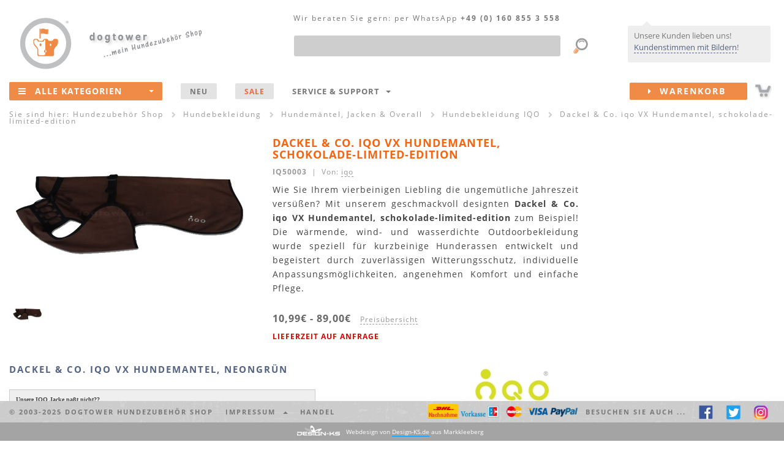

--- FILE ---
content_type: text/html
request_url: https://www.dogtower.de/hundebekleidung/dackel-und-co-iqo-vx-hundemantel-schokolade-limited-edition.php
body_size: 20388
content:
<!DOCTYPE html>
<html lang="de">

<!-- v4.x "Henry II RES" -->

<head>
	<meta http-equiv="content-type" content="text/html; charset=utf-8" />
	<meta http-equiv="X-UA-Compatible" content="IE=edge">
	<meta name="viewport" content="width=device-width, initial-scale=1">

	<title>Dackel & Co. iqo VX Hundemantel, schokolade-limited-edition</title>

	<meta name="author" CONTENT="emix GmbH">
	<meta name="publisher" CONTENT="emix GmbH">
	<meta name="copyright" CONTENT="emix GmbH">
	<meta name="keywords" content="Dackel & Co. iqo VX Hundemantel, schokolade-limited-edition">
	<meta name="description" content="Dackel & Co. iqo VX Hundemantel, schokolade-limited-edition">
	<meta name="robots" CONTENT="INDEX,FOLLOW,NOODP">

	<meta name="y_key" content="4e539f0818a6f131" />
	<meta name="msvalidate.01" content="5B2065E94DBF1A3D1145E35006064EA6" />

	<!-- Bootstrap core CSS -->
	<link href="/css/bootstrap.dt.v1.min.css" rel="stylesheet">
	<!-- HTML5 shim and Respond.js for IE8 support of HTML5 elements and media queries -->

	<!--[if lt IE 9]>
	  <script src="/js/html5shiv.dks.js"></script>
	  <script src="/js/respond.dks.js"></script>
	<![endif]-->

	<!-- import font awesome icon set -->
	<link href="/fonts/css/font-awesome.min.css" rel='stylesheet' type='text/css'>

	<!-- Yamm Megamenu styles-->
	<link href="/css/yamm.css" rel="stylesheet" type="text/css">

	<!-- Tooltips -->
	<link href="/css/tooltip.v2.css" rel="stylesheet" type="text/css">

	<!-- Modale Inhalte -->
	<link href="/css/modal.v2.css" rel="stylesheet" type="text/css">

	<!-- Formatierung select u.a. -->
	<link href="/css/select.css" rel="stylesheet" type="text/css">

	<!-- animation styles (auf genutzte styles reduzieren!!!)-->
	<!-- <link href="css/animate.min.css" rel="stylesheet"> -->
	<!-- <link href="css/tabs.min.css" rel="stylesheet" type="text/css"> -->
	<!-- <link href="css/flipper.css" rel="stylesheet" type="text/css"> -->

	<!-- Stylesheets f. Slider: index + 2x Produktseite -->
	<link rel="stylesheet" type="text/css" href="/css/slider.css" media="screen"/>
	<link rel="stylesheet" type="text/css" href="/css/slider.layout.css" media="screen"/>


	<!-- basic styles -->
	<link href="/css/shop.v4.css" rel='stylesheet' type='text/css'>

	<!-- CSS - Dateien von Design-KS.de -->
	<link href="/css/status_message.css" rel='stylesheet' type='text/css'>

   <!-- favicon and touch icons -->
   <link rel="shortcut icon" href="/favicon.ico" type="image/ico" />
   <!--
	<link rel="apple-touch-icon" href="">
   <link rel="apple-touch-icon" sizes="72x72" href="">
   <link rel="apple-touch-icon" sizes="114x114" href="">
	-->

	<!-- <script type="text/javascript" src="/js/cookieconsent.js"></script> -->
</head>

<body>

<br>
<!-- Bitte einblenden waehrend meiner Abwesenheit -->



<!--
<div class="container-fluid hidden-xs" id="infoheadder"><div id="hwrp">
	<div style="text-align:center;">
Der Versand Ihrer Bestellung kann sich aktuell saisonbedingt bis zu 48h verz&ouml;gern! Sichern Sie sich <b>- 5% Nachlass -</b> auf ALLES! GutscheinCode: <b>winterzeit</b>
</div>
<div id="xme"><i class="fa fa-close fa-lg"></i></div>

</div></div>
-->


<!-- ENDE     Bitte einblenden waehrend meiner Abwesenheit -->





<!--<br><div class="container-fluid hidden-xs" id="infoheadder"><div id="hwrp">
	<div style="text-align:center;">
Wir schenken Ihnen <b>- 5% Nachlass -</b> auf unser Sortiment! GutscheinCode: <b>5nachlass</b><br>
Aufgepa&szlig;t und mitgemacht! Wir verlosen ein Webmaster Harnes von Ruffwear! Mehr Infos unter: <a href="http.//www.facebook.com/dogtower.de" target="_blank">facebook.com/dogtower.de</a>
</div>
<div id="xme"><i class="fa fa-close fa-lg"></i></div>

</div></div>
-->

<!--
<b>Aufgepa&szlig;t und mitgemacht!</b> Wir verlosen ein Webmaster Harness von Ruffwear! Mehr Infos unter: <a href="http://www.facebook.com/dogtower.de" target="_blank">facebook.com/dogtower.de</a>
-->
<!--
<br><div class="container-fluid hidden-xs" id="infoheadder"><div id="hwrp">
	<div style="text-align:center;">
Winterschlussverkauf <b>- 20% Nachlass -</b> auf unsere komplette Kleidung! GutscheinCode: <b>WSV2019</b>
</div>
<div id="xme"><i class="fa fa-close fa-lg"></i></div>
-->

<!--
<br><div class="container-fluid hidden-xs" id="infoheadder"><div id="hwrp">
	<div style="text-align:center;">
<b>Jetzt ab 25&euro; portofreien Versand sichern!</b> GutscheinCode: <b>25portofrei</b>
</div>
<div id="xme"><i class="fa fa-close fa-lg"></i></div>
-->
<!--
<br><div class="container-fluid hidden-xs" id="infoheadder"><div id="hwrp">
	<div style="text-align:center;">
 <b>14% Nachlass -</b> auf alle Produkte! GutscheinCode: <b>valentinstag2019</b> Wir w&uuml;nschen Ihnen und Ihren Liebsten einen sch&ouml;nen Valentinstag! 
</div>
<div id="xme"><i class="fa fa-close fa-lg"></i></div>
-->
<!--
<br><div class="container-fluid hidden-xs" id="infoheadder"><div id="hwrp">
	<div style="text-align:center;">
<b>Jetzt portofreien Versand sichern!</b> GutscheinCode: <b>11portofrei</b>! <b><a href="/marken/iqo.php">iqo Kollektion</a> - hergestellt in hauseigener N&auml;herei! Auch individuelle W&uuml;nsche sind m&ouml;glich! Sprechen Sie uns an!  </b>
</div>


<div id="xme"><i class="fa fa-close fa-lg"></i></div>



<br><div class="container-fluid hidden-xs" id="infoheadder"><div id="hwrp">
	<div style="text-align:center;">
<b>Wir w&uuml;nschen allen Zwei- und Vierbeinern eine sonnige Woche! Zum Vers&uuml;&szlig;en - unser: 10% auf ALLES Gutschein!</b> GutscheinCode: <b>10NACHLASS</b>
(ausgenommen sind pomppa Artikel)</div>
<div id="xme"><i class="fa fa-close fa-lg"></i></div>
-->
<!--
<br><div class="container-fluid hidden-xs" id="infoheadder"><div id="hwrp">
	<div style="text-align:center;">
<b>Schon gewu&szlig;t? Wir fertigen unsere <a href="hundebekleidung-iqo.php">iqo Kollektion</a> hausintern! ...auch individuelle W&uuml;nsche und Ma&szlig;anfertigungen sind m&ouml;glich! ;) Jetzt mit 5% Nachlass shoppen! Code: 5NACHLASS</b>
</div>
<div id="xme"><i class="fa fa-close fa-lg"></i></div>
-->
<!--
<br><div class="container-fluid hidden-xs" id="infoheadder"><div id="hwrp">
	<div style="text-align:center;">
...psssst... Happy Hour  <b>portofreie Lieferung</b> f&uuml;r  <b>Deutschland und &Ouml;sterreich</b>!
</b>
</div>
<div id="xme"><i class="fa fa-close fa-lg"></i></div>

-->

<!--
<br><div class="container-fluid hidden-xs" id="infoheadder"><div id="hwrp">
	<div style="text-align:center;">
<b>F&uuml;r 3 Tage</b> schenken wir <b>7% Nachlass</b> auf ALLES, ab 1euro! ...AUCH auf alle reduzierten Artikel. <b>Code: dogday</b>
</b>
</div>
<div id="xme"><i class="fa fa-close fa-lg"></i></div>
-->







<!--<b></b>-->
<!--   bei Werbung mit einblenden   </div>
<div id="xme"><i class="fa fa-close fa-lg"></i></div>    bei Werbung mit einblenden   -->
<!--
<br><br><div class="container-fluid hidden-xs" id="infoheadder"><div id="hwrp">
	<div style="text-align:center;">
Wir w&uuml;nschen einen sch&ouml;nen 2ten Advent! xxxxxWir vers&uuml;&szlig;en euch diese Woche mit 11% Nachlass fest23  xxxx<b>10% Nachlass</b> auf ALLES! ...AUCH auf alle reduzierten Artikel. <b>Code: advent2</b></b>
</div>
<div id="xme"><i class="fa fa-close fa-lg"></i></div>
-->
<!--
<br><div class="container-fluid hidden-xs" id="infoheadder"><div id="hwrp">
	<div style="text-align:center;">
HEISSE! <b>20% AUF ALLES</b> NUR dieses Wochenende :) <b>Code: alles20</b></b>
</div>
<div id="xme"><i class="fa fa-close fa-lg"></i></div>
-->

<!--
<br><div class="container-fluid hidden-xs" id="infoheadder"><div id="hwrp">
	<div style="text-align:center;">
Jetzt schon an Muttertag denken <b>5% Nachlass</b> ab 1 euro! Alles Liebe an alle Mamis. :) <b>Code: muttertag</b></b>
</div>
<div id="xme"><i class="fa fa-close fa-lg"></i></div>
-->


<!--<br><div class="container-fluid hidden-xs" id="infoheadder"><div id="hwrp">
	<div style="text-align:center;">
Wir w&uuml;nschen euch ein wundersch&ouml;nes Wochenende und Welttierschutztag!  <b>10% Nachlass - CODE: tierschutztag</b> ...auf ALLES ...AUCH auf alle reduzierten Artikel. BIS Sonntag 20 Uhr </div>
<div id="xme"><i class="fa fa-close fa-lg"></i></div>-->


<!--
<br><div class="container-fluid hidden-xs" id="infoheadder"><div id="hwrp">
	<div style="text-align:center;">
Bei uns hei&szlig;t es: WSV Endspurt <b>18% Nachlass extra</b> (auch auf reduzierte Artikel) <b>Code: wsvendspurt</b
</b>
</div>
<div id="xme"><i class="fa fa-close fa-lg"></i></div>
-->


</div></div>

<div class="container-fluid LCRtop hidden-xs" id="head">

	<!-- L -->
	<div class="L">
		<div itemscope itemtype="https://schema.org/Organization"><a href="/" itemprop="url"><img src="/img/logo.dogtower.png" id="logo" alt="dogtower Hundezubeh&ouml;r Shop" itemprop="logo"></div>
		<img src="/img/meinshop.png" id="meinshop" alt="Hundezubeh&ouml;r Shop"></a>
	</div>

	<!-- R -->
	<div class="R">
		<!-- kundenstimmen/sprechblase -->
		<div id="infobubble">
			<div>Unsere Kunden lieben uns! <a href="/kundenstimmen.php">Kundenstimmen mit Bildern</a>!</div>
			<span class="triangle pos3"></span>
		</div>
	</div>

	<!-- C -->
	<div class="C">

		<div class="container-fluid" style="position:relative;">

<div id="NAVtel"><span class="hidden-xs hidden-sm hidden-md">Wir beraten Sie gern:</span> per WhatsApp <nobr>+49 (0) 160 855 3 558</nobr></div>

<form action="/suche.php" accept-charset="utf-8" method="get">
  <div class="form-group" style="margin:44px 80px 0 20px; position:relative;">
		<label class="sr-only" for="NAVs1">Produktsuche</label>
		<input type="text" class="form-control" id="NAVs1" name="q" maxlength="100"><!--  placeholder="Was suchen Sie?" -->
		<input type="image" src="/img/lupe.png" style="position:absolute; right:-50px; top:0px;">
  </div>
</form>

		</div>

	</div>

</div>

<header>		
	<div class="container-fluid" id="menu">
		
		<div class="navbar navbar-fp1 yamm">

<div class="navbar-header">
	<a href="/"><img src="/img/logo.dogtower.mobile.png" alt="dogtower Hundezubeh&ouml;r Shop" class="hidden-sm hidden-md hidden-lg" style="position:absolute; top:6px; left:0px;"></a>
	<a href="/sitemap.php" class="navbar-toggle"><i class="fa fa-bars fa-2x"></i></a>
	<div style="float:right;padding:13px 35px 0 0;" class="hidden-sm hidden-md hidden-lg"><a href="/warenkorb.php"><img src="/img/cart.mobile.png" alt=""></a></div>
</div>

<div id="M1" class="navbar-collapse collapse" itemscope="itemscope" itemtype="http://schema.org/SiteNavigationElement">
	<ul class="nav navbar-nav">
		<li class="multi-dropdown" style="z-index:999;">			
			<a href="/sitemap.php" id="NAValle"><span class="hidden-xs"><i class="fa fa-bars"></i></span>Alle Kategorien<span class="dropdownarrow"><b class="caret"></b></span></a>
			<ul class="dropdown-menu multi-level" id="NAV1">
				<!-- <li><a href="#" itemprop="url">Action <div class="NAVsubtext">subtext</div></a></li> -->
				
				<!-- Hundespielzeug & -sport -->
				<li class="dropdown-submenu">
					<a href="/hundespielzeug.php" itemprop="url">Hundespielzeug & -sport</a>
					<ul class="dropdown-menu">
						<li class="dropdown-submenu">
							<a href="/intelligenzspielzeug.php" class="dropdown-toggle" itemprop="url">Intelligenzspielzeug</a>
							<ul class="dropdown-menu">
								<li class="navicon ICOdogtower"><a href="/hundespielzeug-dogtower.php" itemprop="url">dogtower Hundespielzeug</a></li>
								<li class="navicon ICOottosson"><a href="/hundespielzeug-nina-ottosson.php" itemprop="url">Nina Ottosson</a></li>
								<li class="navicon"><a href="/holzspielzeug.php" itemprop="url">Holzspielzeug</a></li>
								<li class="navicon"><a href="/intelligenzspielzeug-kunststoff.php" itemprop="url">...aus Kunststoff</a></li>				
								<!-- <li><a href="/intelligenzspielzeug-kautschuk.php" itemprop="url">...aus Vollgummi & Kautschuk</a></li> -->				
								<li class="navicon ICOkarlie"><a href="/intelligenzspielzeug-karlie.php" itemprop="url">Intelligenzspielzeug von Karlie</a></li>
								<li class="navicon"><a href="/futterspielzeug.php" class="last" itemprop="url">Futter- Spielzeug</a></li>
							</ul>					
						</li>
						<li><a href="/frisbee.php" itemprop="url">Hunde Frisbee</a></li>
						<li><a href="/hunde-baelle.php" itemprop="url">B&auml;lle / Treibb&auml;lle</a></li>
						<li><a href="/futterball.php" itemprop="url">Futterb&auml;lle / -spielzeug</a></li>
						<li class="dropdown-submenu">
							<a href="/apportieren.php" class="dropdown-toggle" itemprop="url">Werfen, zerren, apportieren</a>
							<ul class="dropdown-menu">
								<li><a href="/wurfarm.php" itemprop="url">Wurfarme / -hilfen</a></li>
								<li><a href="/schleudern.php" itemprop="url">...mit Kordel / Band</a></li>
								<li><a href="/zerrdummy.php" itemprop="url">Zerrdummy / Zerrspielzeug</a></li>
								<li><a href="/seile.php" itemprop="url">Taue / Seile</a></li>
							</ul>
						</li>		
						<li><a href="/hunde-dummy.php" itemprop="url">Hundedummy</a></li>		
						<li><a href="/hundesport.php" itemprop="url">Hundesport<div class="NAVsubtext">Agility, Treibball & Co.</div></a></li>
						<li class="dropdown-submenu">
							<a href="/hundeerziehung.php" class="dropdown-toggle" itemprop="url">Hunde- Erziehung</a>
							<ul class="dropdown-menu">
								<li><a href="/clicker.php" itemprop="url">Clicker</a></li>
								<li><a href="/hundepfeifen.php" itemprop="url">Hundepfeifen</a></li>
							</ul>			
						</li>
						<li><a href="/kauspielzeug.php" itemprop="url">Kauspielzeug & Zahnpflege</a></li>
						<li class="dropdown-submenu">
							<a href="/hundespielzeug-mix.php" class="dropdown-toggle" itemprop="url">Hundespielzeug Tipps</a>
							<ul class="dropdown-menu">
								<li><a href="/hundespielzeug-welpen.php" itemprop="url">Spielzeug f&uuml;r Welpen</a></li>
								<li><a href="/hundespielzeug-senioren.php" itemprop="url">Spielzeug f&uuml;r alte Hunde</a></li>
								<li><a href="/intelligenzspielzeug-anfaenger.php" itemprop="url">Intelligenzspielzeug f&uuml;r Einsteiger</a></li>
								<li><a href="/intelligenzspielzeug-profis.php" itemprop="url">Intelligenzspielzeug f&uuml;r Profis</a></li>
								<li><a href="/hundespielzeug-robust.php" itemprop="url">Robustes Hundespielzeug</a></li>
								<li><a href="/hundespielzeug-kleine-hunde.php" itemprop="url">Spielzeug f&uuml;r kleine Hunde</a></li>
								<li><a href="/hundespielzeug-grosse-hunde.php" itemprop="url">Spielzeug f&uuml;r gro&szlig;e Hunde</a></li>
								<li><a href="/outdoorspielzeug.php" itemprop="url">Outdoorspielzeug</a></li>
								<li><a href="/wasserspielzeug.php" class="last" itemprop="url">Wasserspielzeug</a></li>
							</ul>					
						</li>
						<li><a href="/hunde-kuscheltiere.php" itemprop="url">Kuscheltiere f. Hunde</a></li>
						<!-- <li><a href="/hundespielzeug-zahnpflege.php" itemprop="url">Zahnpflege & Gesundheit</a></li> -->
						<li class="dropdown-submenu">
							<a href="/hundespielzeug-mix.php" class="dropdown-toggle" itemprop="url">Marken Shops</a>
							<ul class="dropdown-menu">
								<li><a href="/hundespielzeug-kong.php" itemprop="url">Kong</a></li>
								<li><a href="/chuckit-hundespielzeug.php" itemprop="url">Chuckit</a></li>
								<li><a href="/hundespielzeug-petstages.php" itemprop="url">Hundespielzeug von Petstages</a></li>
								<li><a href="/hundespielzeug-ruffwear.php" itemprop="url">Ruffwear</a></li>
								<li><a href="/hundespielzeug-westpaw.php" itemprop="url">Hundespielzeug von Westpaw</a></li>
								<li><a href="/hundespielzeug-premier.php" itemprop="url">Premier</a></li>	
							</ul>					
						</li>
					</ul>
				</li>
				
				<!-- Halsbänder, Leinen & Geschirre -->
				<li class="dropdown-submenu">
					<a href="/hundeleinen.php" itemprop="url">Hundeleinen & mehr<div class="NAVsubtext">Leinen, Halsb&auml;nder & Geschirre</div></a>
					<ul class="dropdown-menu">
						<li class="dropdown-submenu">
							<a href="/leinen.php" class="dropdown-toggle" itemprop="url">Hundeleinen</a>
							<ul class="dropdown-menu">
								<li><a href="/lederleinen.php" itemprop="url">Lederleinen</a></li>
								<li><a href="/nylonleinen.php" itemprop="url">Nylonleinen</a></li>
								<li><a href="/biothane-hundeleinen.php" itemprop="url">Biothane Hundeleinen</a></li>
								<li><a href="/rollleinen.php" itemprop="url">Rollleinen</a></li>
								<li><a href="/fuehrleinen.php" itemprop="url">F&uuml;hrleinen</a></li>
								<li><a href="/schleppleinen.php" itemprop="url">Schleppleinen</a></li>
								<li><a href="/kurzfuehrer.php" itemprop="url">Kurzf&uuml;hrer</a></li>
								<li><a href="/retrieverleinen.php" itemprop="url">Moxon- / Retrieverleinen</a></li>				
								<li><a href="/hundeleinen-iqo.php" itemprop="url"><B>IQO</B> Leinen</a></li>
								<li><a href="/hundeleinen-mystique.php" itemprop="url"><B>Mystique</B> Hundeleinen</a></li>
								<li><a href="/hundeleinen-rogz.php" itemprop="url"><B>rogz</B> Hundeleinen</a></li>
								<li><a href="/hundeleinen-hunter.php" itemprop="url"><B>Hunter</B> Leinen</a></li>
								<li><a href="/hundeleinen-hurtta.php" itemprop="url"><B>Hurtta</B> Leinen</a></li>
								<li><a href="/hundeleinen-k9.php" itemprop="url"><B>K9</B> Leinen</a></li>
								<li><a href="/hundeleinen-ruffwear.php" itemprop="url"><B>Ruffwear</B> Hundeleinen</a></li>
								<li><a href="/rollleinen-flexi.php" itemprop="url"><B>Flexi</B> Leinen</a></li>
								<li><a href="/wolters-leinen.php" itemprop="url"><B>Wolters</B> Hundeleinen</a></li>							
							</ul>					
						</li>
						<li class="dropdown-submenu">
							<a href="/halsbaender.php" class="dropdown-toggle" itemprop="url">Halsb&auml;nder</a>
							<ul class="dropdown-menu">
								<li><a href="/lederhalsbaender.php" itemprop="url">Lederhalsb&auml;nder</a></li>
								<!--<li><a href="/strasshalsbaender.php" itemprop="url">Strasshalsb&auml;nder</a></li>-->
								<li><a href="/nylonhalsbaender.php" itemprop="url">Nylonhalsb&auml;nder</a></li>
								<li><a href="/biothane-hundehalsbaender.php" itemprop="url">Biothane Halsb&auml;nder</a></li>
								<li><a href="/leuchthalsbaender.php" itemprop="url">Leuchthalsb&auml;nder</a></li>
								<!-- <li><a href="/erziehungshalsband.php" itemprop="url">Erziehungshalsb&auml;nder</a></li> -->
								<li><a href="/hundehalsbaender-iqo.php" itemprop="url"><B>IQO</B> Halsb&auml;nder</a></li>
								<li><a href="/hundehalsbaender-rogz.php" itemprop="url"><b>rogz</b> Halsb&auml;nder</a></li>
								<li><a href="/hundehalsbaender-hunter.php" itemprop="url"><B>Hunter</B> Halsb&auml;nder</a></li>
								<li><a href="/hundehalsbaender-hurtta.php" itemprop="url"><B>Hurtta</B> Halsb&auml;nder</a></li>
								<li><a href="/hundehalsbaender-wolters.php" itemprop="url"><B>Wolters</B> Hundehalsb&auml;nder</a></li>
								<li><a href="/mystique-halsbaender.php" itemprop="url"><b>Mystique</b> Hundehalsb&auml;nder</a></li>
								<li><a href="/hundehalsbaender-ruffwear.php" itemprop="url"><B>Ruffwear</B> Halsb&auml;nder</a></li>
							</ul>					
						</li>
						<li class="dropdown-submenu">
							<a href="/geschirre.php" class="dropdown-toggle" itemprop="url">Hunde- Geschirre</a>
							<ul class="dropdown-menu">
								<li><a href="/ledergeschirre.php" itemprop="url">Ledergeschirre</a></li>
								<li><a href="/hundegeschirre.php" itemprop="url">Geschirre aus Nylon / Neopren</a></li>
								<li><a href="/brustgeschirre.php" itemprop="url">Brustgeschirre</a></li>
								<li><a href="/zuggeschirre.php" itemprop="url">Zuggeschirre</a></li>
								<li><a href="/norwegergeschirre.php" itemprop="url">Zug- / Norwegergeschirre</a></li>
								<li><a href="/geschirre-rogz.php" itemprop="url"><b>rogz</b> Geschirre</a></li>
								<!--<li><a href="/geschirre-dogtower.php" itemprop="url"><B>dogtower</B> Geschirre</a></li>-->
								<li><a href="/geschirre-hunter.php" itemprop="url"><B>Hunter</B> Geschirre</a></li>
								<li><a href="/geschirre-hurtta.php" itemprop="url"><B>Hurtta</B> Geschirre</a></li>
								<li><a href="/wolters-geschirre.php" itemprop="url"><B>Wolters</B> Geschirre</a></li>
								<li><a href="/geschirre-k9.php" itemprop="url"><B>K9</B> Geschirre</a></li>
								<li><a href="/geschirre-ruffwear.php" itemprop="url"><B>Ruffwear</B> Geschirre</a></li>							
							</ul>					
						</li>
						<li><a href="/hunderucksaecke.php" itemprop="url">Hunde- Rucks&auml;cke</a></li>
						<li><a href="/hundemarken.php" itemprop="url">Hundemarken</a></li>
					</ul>
				</li>
				
				<!-- Hundebekleidung -->
				<li class="dropdown-submenu">
					<a href="/hundebekleidung.php" class="dropdown-toggle" itemprop="url">Hundebekleidung</a>
					<ul class="dropdown-menu">
						<li class="dropdown-submenu">
							<a href="/hundemantel.php" class="dropdown-toggle" itemprop="url">Hundem&auml;ntel, Jacken & Overall</a>
							<ul class="dropdown-menu">
								<li><a href="/hundebekleidung-winter.php" itemprop="url">Winter- Hundem&auml;ntel</a></li>
								<li><a href="/hundejacken.php" itemprop="url">Wind- & Regenjacken f&uuml;r Hunde</a></li>
								<li><a href="/fleecejacken.php" itemprop="url">Fleecejacken & Overall</a></li>			
								<li><a href="/hundebekleidung-farbe.php" itemprop="url">Mut zur Farbe</a></li>
								<li><a href="/hundeoverall.php" itemprop="url">Hunde- Overall</a></li>
								<li><a href="/hundemode.php" itemprop="url">Hundemode</a></li>
								<li><a href="/hundebekleidung-sommer.php" itemprop="url">Hundebekleidung (Sommer)</a></li>
								<li><a href="/hundebekleidung-iqo.php" itemprop="url"><B>IQO</B> Hundebekleidung</a></li>							
								<li><a href="/hundebekleidung-hurtta.php" itemprop="url"><B>Hurtta Collection</B></a></li>
								<li><a href="/hundebekleidung-milk-pepper.php" itemprop="url"><B>Milk & Pepper</B> Hundebekleidung</a></li>
								<li><a href="/hundebekleidung-stock-stein.php" itemprop="url"><B>Stock & Stein</B> Hundebekleidung</a></li>
								<li><a href="/hundebekleidung-rogz.php" itemprop="url"><B>rogz</B> Hundebekleidung</a></li>
								<li><a href="/hundebekleidung-wolters.php" itemprop="url"><B>Wolters</B> Hundebekleidung</a></li>
								<li><a href="/hundebekleidung-ruffwear.php" itemprop="url"><B>Ruffwear</B> Hundebekleidung</a></li>							
							</ul>					
						</li>
						<li><a href="/hundepullover.php" itemprop="url">Hundepullover</a></li>
						<li class="dropdown-submenu">
							<a href="/hundekleidung.php" class="dropdown-toggle" itemprop="url">Sicherheit & Funktion</a>
							<ul class="dropdown-menu">
								<li><a href="/hundeschwimmwesten.php" itemprop="url">Hunde- Schwimmwesten</a></li>
								<li><a href="/hundekuehlwesten.php" itemprop="url">Hunde- K&uuml;hlwesten</a></li>
								<li><a href="/hunde-sicherheitswesten.php" itemprop="url">Reflektor- & Sicherheitswesten f&uuml;r Hunde</a></li>
								<li><a href="/hunderucksaecke.php" itemprop="url">Hunde- Rucks&auml;cke</a></li>
								<li><a href="/hundemarken.php" itemprop="url">Hundemarken</a></li>
								<li><a href="/hundebrillen.php" itemprop="url">Hundebrillen</a></li>							
							</ul>					
						</li>
						<li><a href="/hundeschuhe.php" itemprop="url">Hundeschuhe</a></li>
					</ul>
				</li>
				
				<!-- Hundebetten & -decken -->
				<li class="dropdown-submenu">
					<a href="/hundeschlafplaetze.php" class="dropdown-toggle" itemprop="url">Hundebetten & Decken</a>
					<ul class="dropdown-menu">
						<li class="dropdown-submenu">
							<a href="/hundebetten.php" class="dropdown-toggle" itemprop="url">Hundebetten</a>
							<ul class="dropdown-menu">
								<li><a href="/hundebetten-kunstleder.php" itemprop="url">Kunstleder- Hundebetten</a></li>
								<!-- <li><a href="/hundebetten-leder.php" itemprop="url">Leder- Hundebetten</a></li> -->
								<li><a href="/hundebetten-microfaser.php" itemprop="url">Hundebetten (Fleece & Microfaser)</a></li>
								<!-- <li><a href="/luxus-hundebetten.php" itemprop="url">Luxus- Hundebetten</a></li> -->
								<!-- <li><a href="/hundebetten-xxl.php" itemprop="url">Hundebetten XXL</a></li> -->							
							</ul>					
						</li>
						<li class="dropdown-submenu">
							<a href="/hundekissen.php" class="dropdown-toggle" itemprop="url">Hundekissen</a>
							<ul class="dropdown-menu">
								<!-- <li><a href="/hundekissen-leder.php" itemprop="url">Hundekissen aus Leder</a></li> -->
								<li><a href="/hundekissen-kunstleder.php" itemprop="url">Hundekissen aus Kunstleder</a></li>						
								<li><a href="/hundekissen-nylon.php" itemprop="url">Nylon- Hundekissen</a></li>
								<li><a href="/hundematratzen.php" itemprop="url">Hundematratzen</a></li> 
								<!-- 
								<li><a href="/hundekissen-xxl.php" itemprop="url">Hundekissen XXL</a></li>
								<li><a href="/hundekissen-microfaser.php" itemprop="url">Hundekissen mit Microfaser Bezug</a></li>
								-->
							</ul>					
						</li>
						<li><a href="/hundekorb.php" itemprop="url">Hundek&ouml;rbe</a></li>
						<!-- <li>Hundesofa</li> -->	
						<li><a href="/hundedecken.php" itemprop="url">Hundedecken</a></li>
					</ul>
				</li>
				
				<!-- Hundeboxen & -taschen -->
				<li class="dropdown-submenu">
					<a href="/transport.php" class="dropdown-toggle" itemprop="url">Hundeboxen & Taschen</a>
					<ul class="dropdown-menu">
						<li><a href="/hundetaschen.php" itemprop="url">Hundetaschen</a></li>
						<li><a href="/hundetransportboxen.php" itemprop="url">Hundetransportboxen</a></li>
						<li><a href="/autoschutzdecken.php" itemprop="url">Autoschutzdecken</a></li>
						<li><a href="/sicherheitsgurte.php" itemprop="url">Sicherheitsgurte</a></li>
						<li><a href="/futterbeutel.php" itemprop="url">Futterbeutel</a></li>
						<li><a href="/taschen.php" itemprop="url">Dummytaschen, Gürteltasche & Co.</a></li>
					</ul>
				</li>
				
				<!-- Näpfe & Trinkflaschen -->
				<li class="dropdown-submenu">
					<a href="/naepfe.php" class="dropdown-toggle" itemprop="url">Näpfe & Trinkflaschen</a>
					<ul class="dropdown-menu">
						<li class="dropdown-submenu">
							<a href="/hundenaepfe.php" class="dropdown-toggle" itemprop="url">Einzel- N&auml;pfe</a>
							<ul class="dropdown-menu">
								<li><a href="/naepfe-keramik.php" itemprop="url">Keramik- / Porzellan- N&auml;pfe</a></li>
								<li><a href="/naepfe-edelstahl.php" itemprop="url">Edelstahln&auml;pfe</a></li>
								<li><a href="/naepfe-kunststoff.php" itemprop="url">Kunststoff- N&auml;pfe</a></li>
								<li><a href="/naepfe-gestell.php" itemprop="url">N&auml;pfe mit Gestell</a></li>
								<li><a href="/designernaepfe.php" itemprop="url">Designer- N&auml;pfe</a></li>
							</ul>					
						</li>								
						<li><a href="/futterstationen.php" itemprop="url">Hundebar & Futterstationen</a></li>
						<li><a href="/h2o4k9-neosling.php" itemprop="url">Trinkflaschen & Zubeh&ouml;r</a></li>
						<li><a href="/reisenaepfe.php" itemprop="url">Falt- & Reisen&auml;pfe</a></li>
						<li><a href="/napfunterlagen.php" itemprop="url">Napfunterlagen</a></li>
					</ul>
				</li>
				
				<!-- Hundefutter -->
				<li class="dropdown-submenu">
					<a href="/hundefutter.php" class="dropdown-toggle" itemprop="url">Hundefutter</a>
					<ul class="dropdown-menu">
						<li class="dropdown-submenu">
							<a href="/trockenfutter.php" class="dropdown-toggle" itemprop="url">Trockenfutter</a>
							<ul class="dropdown-menu">
								<li><a href="/welpenfutter.php" itemprop="url">Welpenfutter</a></li>
								<li><a href="/hundefutter-adult.php" itemprop="url">Hundefutter (adult)</a></li>
								<li><a href="/senior-hundefutter.php" itemprop="url">Senior- Hundefutter</a></li>
								<li><a href="/hundefutter-aktive-hunde.php" itemprop="url">Futter f&uuml;r aktive Hunde</a></li>
								<li><a href="/diaet-hundefutter.php" itemprop="url">Di&auml;t Hundefutter</a></li>
								<li><a href="/allergie-hundefutter.php" itemprop="url">Allergie Hundefutter</a></li>
								<li><a href="/bio-hundefutter.php" itemprop="url">Bio- Hundefutter</a></li>
								<li><a href="/wolfsblut.php" itemprop="url"><B>Wolfsblut</B> Hundefutter</a></li>
								<li><a href="/acana.php" itemprop="url"><B>ACANA</B> Hundefutter</a></li>
								<li><a href="/black-canyon.php" itemprop="url"><B>Black Canyon</B> Trockenfutter</a></li>
								<li><a href="/bosch-hundefutter.php" itemprop="url"><B>Bosch</B> Hundefutter</a></li>
								<li><a href="/arden-grange.php" itemprop="url"><B>Arden Grange</B> Trockenfutter</a></li>
								<li><a href="/lone-star.php" itemprop="url"><B>Lone Star</B> Trockenfutter</a></li>
								<li><a href="/magnusson.php" itemprop="url"><B>Magnusson</B> Trockenfutter</a></li>
								<li><a href="/orijen.php" itemprop="url"><B>Orijen</B> Trockenfutter</a></li>							
							</ul>					
						</li>
						<li class="dropdown-submenu">
							<a href="/nassfutter.php" class="dropdown-toggle" itemprop="url">Nassfutter</a>
							<ul class="dropdown-menu">
								<li><a href="/lunderland-nassfutter.php" itemprop="url">Lunderland</a></li>
								<li><a href="/arden-grange-partner.php" itemprop="url">Arden Grange Partner</a></li>
							</ul>					
						</li>		
						<li><a href="/leckerlie.php" itemprop="url">Leckerlie</a></li>	
						<li><a href="/futterergaenzung.php" itemprop="url">Futtererg&auml;nzung</a></li>				
						<li><a href="/futterball.php" itemprop="url">Futter- Spielzeug</a></li>
						<li><a href="/futterbehaelter.php" itemprop="url">Futterbeh&auml;lter & Co.</a></li>
						<li><a href="/naepfe.php" itemprop="url">N&auml;pfe</a></li>
					</ul>
				</li>
				
				<!-- Hundepflege -->
				<li class="dropdown-submenu">
					<a href="/hundepflege.php" class="dropdown-toggle" itemprop="url">Hundepflege</a>
					<ul class="dropdown-menu">
						<li class="dropdown-submenu">
							<a href="/fellpflege.php" class="dropdown-toggle" itemprop="url">Fellpflege</a>
							<ul class="dropdown-menu">
								<li><a href="/hundeseife.php" itemprop="url">Hundeseife</a></li>
								<li><a href="/hundeshampoo.php" itemprop="url">Hundeshampoo</a></li>
								<li><a href="/hundelotion.php" itemprop="url">Hundelotion</a></li>
								<li><a href="/hundebuersten.php" itemprop="url">Hundeb&uuml;rsten & K&auml;mme</a></li>
								<li><a href="/trimmer-scheren.php" itemprop="url">Trimmer & Scheren</a></li>
								<li><a href="/massagehandschuhe.php" itemprop="url">Massagehandschuhe</a></li>
								<li><a href="/ungezieferschutz.php" itemprop="url">Ungezieferschutz</a></li>
							</ul>					
						</li>
						<li><a href="/krallenpflege.php" itemprop="url">Krallenpflege</a></li>
						<li><a href="/hundehandtuch.php" itemprop="url">Hundehandt&uuml;cher & Badem&auml;ntel</a></li>
						<li class="dropdown-submenu">
							<a href="/hundehygiene.php" class="dropdown-toggle" itemprop="url">Hunde- Hygiene</a>
							<ul class="dropdown-menu">
								<li><a href="/schutzhoeschen.php" itemprop="url">Schutzh&ouml;schen</a></li>
								<li><a href="/kotbeutel.php" itemprop="url">Kotbeutel</a></li>							
							</ul>					
						</li>
						<li><a href="/therapie.php" itemprop="url">...bei Krankheit</a></li>
					</ul>
				</li>
				<li class="divider"></li>
				<!-- Outdoor Shop / Für Frauchen & Herrchen -->
				<li class="dropdown-submenu">
					<a href="/outdoor.php" class="dropdown-toggle" itemprop="url">Outdoor Shop<div class="NAVsubtext">...f&uuml;r Hundehalter</div></a>
					<ul class="dropdown-menu">
						<li class="dropdown-submenu">
							<a href="/kleidung.php" class="dropdown-toggle" itemprop="url">Jacken / Westen</a>
							<ul class="dropdown-menu">
							<li><a href="/jacken.php" itemprop="url">Wind- & Regenjacken</a></li>
								<li><a href="/mantel.php" itemprop="url">Winterbekleidung</a></li>
								<li><a href="/westen.php" itemprop="url">Westen (Outdoor, Agility, Obidence,...)</a></li>
								<li><a href="/reflektorwesten.php" itemprop="url">Sicherheits- / Reflektorwesten</a></li>
								<li><a href="/dummytaschen.php" itemprop="url">Dummytaschen / -westen</a></li>
							
							</ul>					
						</li>
						<li class="dropdown-submenu">
							<a href="/schuhe.php" class="dropdown-toggle" itemprop="url">Outdoorschuhe, (Gummi-)Stiefel & Co.</a>
							<ul class="dropdown-menu">
								<li><a href="/outdoorschuhe.php" itemprop="url">Outdoorschuhe</a></li>
								<li><a href="/gummistiefel.php" itemprop="url">Gummistiefel</a></li>
								<li><a href="/winterschuhe.php" itemprop="url">Winterschuhe</a></li>
								<li><a href="/ueberschuhe.php" itemprop="url">Stutzen, Überschuhe & Spikes</a></li> 
								<li><a href="/socken.php" itemprop="url">Socken</a></li>					
							</ul>					
						</li>
						<!-- <li><a href="#" itemprop="url">Handschuhe</a></li> -->
						 <li><a href="kopfbedeckungen.php" itemprop="url">Kopfbedeckungen</a></li> 
						<!-- <li><a href="#" itemprop="url">Funktionsw&auml;sche</a></li> -->
						<li class="dropdown-submenu">
							<a href="/taschen.php" class="dropdown-toggle" itemprop="url">Taschen / Rucksäcke</a>
							<ul class="dropdown-menu">
								<li><a href="/outdoortaschen.php" itemprop="url">Outdoor- / Umh&auml;ngetaschen</a></li>
								<li><a href="/futterbeutel.php" itemprop="url">Futter- & Gürteltaschen</a></li> 
								<li><a href="/hydration.php" itemprop="url">...f&uuml;r Wasser</a></li> 
								<li><a href="/dummytaschen.php" itemprop="url">Dummytaschen / -westen</a></li>
							</ul>					
						</li>
						 
						<li class="dropdown-submenu">
							<a href="/wetterschutz.php" class="dropdown-toggle" itemprop="url">Wetterschutz</a>
							<ul class="dropdown-menu">
								<li><a href="/regenschirme.php" itemprop="url">Regenschirme</a></li>
								<!-- <li><a href="#" itemprop="url">Sonnenschutz</a></li> -->
								<li><a href="/kuehlwesten.php" itemprop="url">K&uuml;hlprodukte f&uuml;r Menschen</a></li>							
							</ul>					
						</li>
						
						<li><a href="/regenschirme.php" itemprop="url">Regenschirme</a></li>
						<li><a href="/sicherheit.php" itemprop="url">Sicherheit<span class="small">(Taschenlampen, Blinkies,...)</span></a></li>	
					 <li><a href="/ausruestung.php" itemprop="url">Sonstige Ausr&uuml;stung</a></li> 
					</ul>
				</li>
				<li class="divider"></li>
				<!-- Wohnen mit Hund -->
				<li class="dropdown-submenu">
					<a href="/wohnen.php" class="dropdown-toggle" itemprop="url">Wohnen mit Hund</a>
					<ul class="dropdown-menu">
						<li><a href="/seife.php" itemprop="url">...zum Wohlf&uuml;hlen!</a></li>
						<li class="dropdown-submenu">
							<a href="/dekoration.php" class="dropdown-toggle" itemprop="url">Accessoires & Dekoration</a>
							<ul class="dropdown-menu">
								<li><a href="/schluesselanhaenger.php" itemprop="url">Schl&uuml;sselanh&auml;nger</a></li>
								<li><a href="/schilder.php" itemprop="url">Aufkleber & Schilder</a></li>
								<li><a href="/deko-hunde.php" itemprop="url">N&uuml;tzlich & Dekorativ</a></li> 
								<li><a href="/kuscheltiere.php" itemprop="url">Kuscheltiere</a></li>
								<!-- <li><a href="/spardosen.php" itemprop="url">Spardosen</a></li> -->
								<li><a href="/tassen.php" itemprop="url">Tassen & Schalen</a></li>
							</ul>					
						</li>
					</ul>
				</li>
				<li class="divider"></li>
				
				<!-- Angebote -->
				<li><a href="/angebote.php" itemprop="url">Angebote &nbsp;<span class="new">% % %</span></a></li>
				
				<!-- neu eingef&uuml;gt SPEZIAL-->
				<li class="divider"></li>
				
				
				<li class="dropdown-submenu">
					<a href="/specials.php" class="dropdown-toggle" itemprop="url">Specials</a>
					<ul class="dropdown-menu">
						<li><a href="/made-in-germany.php" itemprop="url">Made in Germany</a></li>
						<li><a href="/urlaub-mit-hund.php" itemprop="url">...Urlaub mit Hund</a></li>
						<li><a href="/eiszeit.php" itemprop="url">Eiszeit</a></li>
						<li><a href="/balla-balla.php" itemprop="url">Balla Balla</a></li>
						<li><a href="/ahoi.php" itemprop="url">AHOI</a></li>
						
					</ul>
				</li>
				
					<!-- neu eingef&uuml;gt SPEZIAL -->
				<li class="divider"></li>
				<!-- neu eingef&uuml;gt Gutschein-->
					
									<li><a href="/wohnen/geschenkgutschein.php" itemprop="url">Geschenkgutschein</a></li>
									
				<!-- neu eingef&uuml;gt Gutschein -->					
			</ul>
		</li>
		<li class="hidden-sm"><a href="/neu.php" id="NAVneu">NEU</a></li>
		<li class="hidden-sm"><a href="/angebote.php" id="NAVsale">SALE</a></li>
		<li class="multi-dropdown">
			<a href="#" class="dropdown-toggle" data-toggle="dropdown" id="NAVsupport">Service & Support &nbsp;<b class="caret"></b></a>
			<ul class="dropdown-menu multi-level" id="NAV2">
				<!-- <li><a href="/kundenkonto.php">Kundenkonto<div class="NAVsubtext">subtext</div></a></li> -->
				<li><a href="/kontakt.php">Kontakt</a></li>
				<li class="dropdown-submenu">
					<a href="/faq.php">Hilfe / H&auml;ufige Fragen</a>
					<ul class="dropdown-menu">
						<li><a href="/versand.php">Versand / Versandkosten</a></li>
						<li><a href="/faq/fragen/bezahlen.php#fc" class="mdl">Wie kann ich zahlen?</a></li>
						<li><a href="/faq.php">...andere Fragen & Antworten</a></li>
					</ul>
				</li>
				<li class="divider"></li>
				<li><a href="/kundenstimmen.php">Kundenstimmen</a></li>
			</ul>
		</li>
	</ul>
	
	<ul class="nav navbar-nav navbar-right">
	
		<!-- LOGIN Button -->
	
		<!-- SUCHE (Sticky: Lupe + dropdown) -->
		<li id="NAVs2wrap" class="dropdown hidden-lg">
			<a href="#" id="NAVs2" class="dropdown-toggle" data-toggle="dropdown" style=" padding:2px 0;"><span class="hidden-sm hidden-md hidden-lg">Suche</span><span class="hidden-xs"><img src="/img/lupe.png" style="width:25px;height:25px;border:none;"></span> <b class="caret"></b></a>
			<ul class="dropdown-menu" id="NAVs2dropdown">
            <li>
               <div class="yamm-content">
               	<form action="/suche.php" class="form-inline">
               	<div class="form-group">
							<label class="sr-only" for="S2">Suchbgriff</label>
                     <input name="q" id="S2" placeholder="Was suchen Sie?" class="form-control" type="text">
                  </div>
                	<div class="form-group">
                     <button type="submit" class="btn btn-success">finden</button>
                  </div>
               	</form>
            	</div>
            </li>
           </ul>		
		</li>
		
		<!-- WARENKORB BUTTON / ZUR KASSE -->
				<li id="wkp">
			<a href="/warenkorb.php" id="NAVwarenkorb" rel="/cart.php?cmd=preview"><i class="fa fa-caret-right"></i>&nbsp; Warenkorb <span></span></a>
		</li>
				
	</ul>
	
	<!-- SUCHE (Sticky: komplettes Formular) -->
	<form  action="/suche.php" class="navbar-form navbar-right hidden-xs hidden-md hidden-sm" role="search">
		<div class="form-group" id="NAVs3wrap">
			<label class="sr-only" for="NAVs3">Produktsuche</label>
			<input type="text" name="q" id="NAVs3" placeholder="Was suchen Sie?">
			<input type="image" src="/img/lupe.png" class="NAVs3lupe">			
		</div>
	</form>
	
</div>

		</div>
				
		<div id="search-mobile" class="visible-xs">
			
			<form  action="/suche.php" role="search">
				<div class="form-group">
					<label class="sr-only" for="q-mobile">Produktsuche</label>
					<input type="text" name="q" id="q-mobile" placeholder="Was suchen Sie?">
					<input type="image" src="/img/lupe.png" class="lupe">			
				</div>
			</form>
		</div>
		
				
		<div id="pfad" class="small hidden-xs">
		<div id="pfadwrap">
			<span itemscope="" itemtype="http://data-vocabulary.org/Breadcrumb">
				Sie sind hier: 
				<a href="/" itemprop="url"><span itemprop="title">Hundezubehör Shop</span></a>
			</span>
						<i class="fa fa-chevron-right"></i>&nbsp; <span itemscope itemtype="http://data-vocabulary.org/Breadcrumb"><a href="/hundebekleidung.php" itemprop="url"><span itemprop="title">Hundebekleidung</span></a></span>
						<i class="fa fa-chevron-right"></i>&nbsp; <span itemscope itemtype="http://data-vocabulary.org/Breadcrumb"><a href="/hundemantel.php" itemprop="url"><span itemprop="title">Hundemäntel, Jacken & Overall</span></a></span>
						<i class="fa fa-chevron-right"></i>&nbsp; <span itemscope itemtype="http://data-vocabulary.org/Breadcrumb"><a href="/hundebekleidung-iqo.php" itemprop="url"><span itemprop="title">Hundebekleidung IQO</span></a></span>
						<i class="fa fa-chevron-right"></i>&nbsp; <span itemscope itemtype="http://data-vocabulary.org/Breadcrumb"><a href="/hundebekleidung/dackel-und-co-iqo-vx-hundemantel-schokolade-limited-edition.php" itemprop="url"><span itemprop="title">Dackel & Co. iqo VX Hundemantel, schokolade-limited-edition</span></a></span>
					</div>	
		</div>
		
	</div>
</header>
<div class="content allpages">

<div class="container-fluid">
	<div class="row DTs">
		<div class="DTcnt col-xs-12 col-sm-12 col-md-9 col-lg-9">

<!-- Produktintro / Preise / Varianten -->
<div class="DTgal infowrap">

				<h1 itemprop="name">Dackel & Co. iqo VX Hundemantel, schokolade-limited-edition</h1>

				<div id="h1sub" class="small">
					<span class="item"><B>IQ50003</B></span> &nbsp;|&nbsp;
											Von: <a href="/marken/iqo.php" itemprop="brand">iqo</a>
									</div>

				<div id="intro">
					Wie Sie Ihrem vierbeinigen Liebling die ungemütliche Jahreszeit versüßen? Mit unserem geschmackvoll designten <strong>Dackel & Co. iqo VX Hundemantel, schokolade-limited-edition</strong> zum Beispiel! Die wärmende, wind- und wasserdichte Outdoorbekleidung wurde speziell für kurzbeinige Hunderassen entwickelt und begeistert durch zuverlässigen Witterungsschutz, individuelle Anpassungsmöglichkeiten, angenehmen Komfort  und einfache Pflege.				</div>

			
				<div id="range" itemprop="offers" itemscope itemtype="http://schema.org/AggregateOffer">
					<div class="preis">
						<div class="vk">
							<span>10,99&euro;</span> -
							<span>89,00&euro;</span>

														<meta itemprop="description" content="Dackel & Co. iqo VX Hundemantel, schokolade-limited-edition">
							
							<meta itemprop="sku" content="IQ50003">

							<meta itemprop="lowPrice" content="10.99">
							<meta itemprop="highPrice" content="89.00">
							<meta itemprop="priceCurrency" content="EUR" />
						</div>
												<div class="jump small"><a href="#preise">Preis&uuml;bersicht</a></div>
					</div>
				</div>

			
				<div class="lieferstatus rot">
					Lieferzeit auf Anfrage									</div>

				
				
</div>

<!--  Produktbilder  -->
<div class="DTgal imagewrap">

			<div class="advanced-slider" id="produktslider" style="max-width:400px; height:350px;">
				<ul class="slides">

									<li class="slide" data-image="https://www.dogtower.de/img/artikel/l/dackel-und-co-iqo-vx-hundemantel-schokolade-limited-edition.jpg">
							<img class="thumbnail" src="https://www.dogtower.de/img/artikel/s/dackel-und-co-iqo-vx-hundemantel-schokolade-limited-edition.jpg" title="Dackel & Co. iqo VX Hundemantel, schokolade-limited-edition" />
							<img class="bigimg" src="https://www.dogtower.de/img/artikel/l/dackel-und-co-iqo-vx-hundemantel-schokolade-limited-edition.jpg" alt="Dackel & Co. iqo VX Hundemantel, schokolade-limited-edition" />
						</li>
			
				</ul>
			</div>

</div>

		</div>

		<!-- "...in den Warenkorb" -->
  		<div class="DTcrt col-xs-12 col-sm-12 col-md-3 col-lg-3">
		
			<!-- hier Inhalte "nicht mehr im Sortiment" anzeigen, ggf. Anfrageformular -->

				</div>

	</div>
</div>

<div class="container-fluid">
	<div class="row DTs">
		<div class="col-xs-12 col-sm-12 col-md-12 col-lg-7">

<h2>Dackel & Co. iqo VX Hundemantel, neongrün</h2>

<p>

</p>

<div style="border:1px solid #cccccc; background:#efefef; padding:10px; font:normal 10px verdana; text-align:justify; width:500px;">
<b>Unsere IQO Jacke paßt nicht??</b>

<div style="padding:5px 0;"><a href="/kontakt.php">Sprechen Sie uns an!</a> Vielleicht können wir sie für Ihren Liebling passend machen!</div>
</div>


<br><br>


<h2>Material und Eigenschaften</h2>

<TABLE class="techdata" border="0" cellpadding="0" cellspacing="0">
  <TR>
    <TD class="spec">Farben</TD>
    <TD class="val">
<b>schokolade</b>
</TD>
  </TR><TR>
    <TD class="spec">Eigenschaften</TD>
    <TD class="val">
        <ul>
<li>speziell für Dackel und kurzbeinige Hunde</li>
<li>HighTech Thermofleece mit atmungsaktiver Membran</li>
<li>wind- und wasserdicht (Wassersäule > 10.000mm)</li>
<li>Hergestellt in Deutschland</li>
<li>geringes Eigengewicht</li>
<li>fällt sehr weich</li>
<li>hochwertiger Klickverschluß (geräuscharm beim Verschließen)</li>
<li>passformoptimierter Schnitt</li>
<li>breite, weiche, elastische Gummibänder für die Hinterbeine</li>
<li>mehr Spielraum im Brustbereich durch flexiblen Schnürverschluß</li>
<li><b>Schnürverschluß im Brustkorbbereich individuell kürzbar/anpassbar</b></li>
<li><b>Gurtband individuell kürzbar/anpassbar</b></li>
<li>KEINE Nähte im Rückenbereich</li>
<li>elastischer Bauchgurt</li>
<li>großzügiger Bauch- und Brustlatz</li>
<li>für Rüden und Hündinnen geeignet</li>
<li>waschbar bei 30 Grad (KEIN Weichspüler, KEIN Schleudern)</li>
<li>leicht an- und auszuziehen</li>
<li>antistatisch</li>
<li>Wärme ohne Gewicht oder die Dicke und Fülle herkömmlicher Isolierungsstoffe</li>
<li>trocknet schnell</li>
<li>Mantel geräuschlos in der Bewegung</li>
<li>ein Hundegeschirr kann problemlos darüber getragen werden</li>
<li>Hardface Außenseite</li>
        </ul>
    </TD>
  </TR>
<TR>
    <TD class="spec">Material</TD>
    <TD class="val">
<ul>
<li>Softshell/Thermofleece (100% Polyester)</li>
<li>Hardface Außenseite</li>
<li>Thermofleece Innenseiteseite</li>
        </ul>
</TD>
  </TR>
  <TR>
    <TD class="spec">Größen</TD>
    <TD class="val">
    	Von 26cm bis 50cm (Rückenlänge)<BR>
    	(<A href="/hundebekleidung-groessentabelle.php" class="da gtm">Wie messe ich richtig?</A>)
    </TD>
  </TR>
</TABLE><table id=grtab border=0 cellSpacing=2 cellPadding=0>
  <tbody>
   <tr class=grc>
     <td colspan="4" align="left"><br></td>
  </tr>
  <tr class=grhl>
    <td style="WIDTH: 80px">Größe/Rückenlänge</td>
    <td style="WIDTH: 120px">max. Halsumfang</td>
    <td style="WIDTH: 120px">min. Brustumfang</td>
    <td style="WIDTH: 120px">max. Brustumfang</td>
   <tr class=grc>
     <td>26cm</td>
    <td>ca. 28cm</td>
    <td>ca. 26cm</td>
    <td>ca. 56cm</td>
  </tr>
 <tr class=grhl2>
    <td>30cm</td>
    <td>ca. 31cm</td>
    <td>ca. 30cm</td>
    <td>ca. 62cm</td>
  </tr>
  <tr class=grc>
     <td>34cm</td>
    <td>ca. 34cm</td>
    <td>ca. 33cm</td>
    <td>ca. 71cm</td>
  </tr>
    <tr class=grhl2>
    <td>38cm</td>
    <td>ca. 38cm</td>
    <td>ca. 37cm</td>
    <td>ca. 75cm</td>
  </tr>
    <tr class=grc>
        <td>42cm</td>
    <td>ca. 43cm</td>
    <td>ca. 38cm</td>
    <td>ca. 96cm</td>
  </tr>
      <tr class=grhl2>
    <td>46cm</td>
    <td>ca. 45cm</td>
    <td>ca. 42cm</td>
    <td>ca. 95cm</td>
  </tr>
 <tr class=grc>
        <td>50cm</td>
    <td>ca. 51cm</td>
    <td>ca. 48cm</td>
    <td>ca. 106cm</td>
  </tr>

</tbody></table></body></html>

		<div style="height:20px;"></div>

		</div>
  		<div class="col-xs-12 col-sm-12 col-md-12 col-lg-5" style="padding-top:20px;">


		<div style="padding-bottom:30px;"> <!--style="border:2px dashed #999; padding:20px 10px; border-radius:3px; position:relative; margin:0 0 50px 0;">

			<div style="position:absolute; left:20px; top:-7px; font-weight:bold;text-transform:uppercase;color:#004080;background:#ffffff;letter-spacing:1px;padding:0 5px;" class="small">gut zu wissen</div>-->

			<div class="container-fluid">
			<div class="row">
        		<div class="col-xs-12 col-sm-6 col-md-6 col-lg-6" style="padding-left:0;">

											<img src="/img/logo/iqo.jpg" style="border:none; float:left; margin:0 20px 10px 0;" />
					
					<!--
											Von: <a href="/marken/iqo.php" itemprop="brand">iqo</a>
										 -->

					<div style="color:#999; text-transform:uppercase; font-weight:bold; letter-spacing:1px; line-height:120%;" class="small">Hersteller / Marke</div>
					<div style="padding:7px 0;">iqo</div>
										<div style=""><a href="/marken/iqo.php" class="da">iqo Shop</a></div>
					
					<div style="clear:left;"></div>
				</div>
        		<!-- <div class="col-xs-12 col-sm-6 col-md-6 col-lg-6">
					<div style="color:#999; text-transform:uppercase; font-weight:bold; letter-spacing:1px; line-height:120%;" class="small">Wo wird das Produkt hergestellt?</div>




				</div> -->
			</div>

						<div style="border-top:2px dashed #e3e3e3; margin-top:10px; height:20px;"></div>

			<div class="row">
        		<div class="col-xs-12 col-sm-12 col-md-12 col-lg-12" style="padding:0;">
					<div class="cap1"><i class="fa fa-info"></i></div>
					<p>Kennen Sie die richtige Gr&ouml;&szlig;e Sie f&uuml;r Ihren Hund ben&ouml;tigen? Hier finden Sie Tipps wie Sie die richtige Hundejacken-, Pullover oder Overall- Gr&ouml;&szlig;e ermitteln.
						<a href="/messen.php" class="da mdl"> So messen Sie richtig!</a>
					</p>
				</div>
			</div>
			
			<!-- ... nur für Produkte mit Batterien
			<div style="border-top:2px dashed #e3e3e3; margin-top:10px; height:20px;"></div>

			<div class="row">
        		<div class="col-xs-12 col-sm-12 col-md-12 col-lg-12">
					<div class="cap1"><i class="fa fa-info"></i></div>
					<p>Dieses Produkt enthält Batterien oder Akkus. Sie sind zur Rückgabe gebrauchter Batterien als Endnutzer gesetzlich verpflichtet:
					<a href="/faq/fragen/batterieverordnung.php#fc" class="da mdl">Hinweise zur Bedeutung von Symbolen und zur Entsorgung</a></p>
				</div>
			</div>-->


			</div>
		</div>

		<h2>Kundenbilder und -meinungen</h2>

			<!--
			<div class="headliner">
				<div class="hdltxt">Kundenbilder und -meinungen</div><div class="hdlt"></div>
			</div>
			<div style="height:20px;"></div>
			-->

						<div class="nochkeinfoto small" style="line-height:170%; color:#999;">...zu diesem Artikel wurde noch kein Kundenfoto hinterlegt.</div>
			
		</div>
	</div>
</div>
<style>

</style>

<div class="container-fluid">
<div class="row">
<div class="col-xs-12 col-sm-12 col-md-12 col-lg-12">


<div id="produkttabelle">
<a name="preise"></a>
<h2>Preis- und Gr&ouml;&szlig;en&uuml;bersicht</h2>


<style>
#produkttabelle table {}

#produkttabelle .table th {
	padding-left:0px;
	color:#999;
}

#produkttabelle .table td {
	line-height:30px;
}

#produkttabelle input.anzahl {
	width:40px;
	background:#E3E3E3;
	border:none;
	-webkit-box-shadow: none;
           box-shadow: none;
  	-webkit-transition: none;
        -o-transition: none;
           transition: none;
}

</style>

<table class="table table-hover">
   <thead>
	<tr>
		<th class="small hidden-xs">ArtikelNr.</th>
		<th class="small">Bezeichnung</th>
		<th class="small">Preis</th>
		<th class="termin small">Lieferstatus</th>
		<th>&nbsp;</th>
	</tr>
	</thead>
	<tbody>
		
	<tr>
		<td class="hidden-xs">IQ50003-26</td>
		<td>Dackel & Co. iqo VX Hundemantel, schokolade-limited-edition 26cm</td>
		<td style="color:#666;">
			<nobr><b>
			59,00 &euro;			</b></nobr>
					</td>
				<td colspan="2" class="noorder">
			<nobr>z.Zt. nicht lieferbar, <a href="/anfragen.php?pid=83576" class="da mdlpa" rel="nofollow">anfragen</a></nobr>
		</td>
		

	</tr>
	
	<tr>
		<td class="hidden-xs">IQ50003-30</td>
		<td>Dackel & Co. iqo VX Hundemantel, schokolade-limited-edition 30cm</td>
		<td style="color:#666;">
			<nobr><b>
			64,00 &euro;			</b></nobr>
					</td>
				<td colspan="2" class="noorder">
			<nobr>z.Zt. nicht lieferbar, <a href="/anfragen.php?pid=83577" class="da mdlpa" rel="nofollow">anfragen</a></nobr>
		</td>
		

	</tr>
	
	<tr>
		<td class="hidden-xs">IQ50003-34</td>
		<td>Dackel & Co. iqo VX Hundemantel, schokolade-limited-edition 34cm</td>
		<td style="color:#666;">
			<nobr><b>
			69,00 &euro;			</b></nobr>
					</td>
				<td colspan="2" class="noorder">
			<nobr>z.Zt. nicht lieferbar, <a href="/anfragen.php?pid=83578" class="da mdlpa" rel="nofollow">anfragen</a></nobr>
		</td>
		

	</tr>
	
	<tr>
		<td class="hidden-xs">IQ50003-38</td>
		<td>Dackel & Co. iqo VX Hundemantel, schokolade-limited-edition 38cm</td>
		<td style="color:#666;">
			<nobr><b>
			74,00 &euro;			</b></nobr>
					</td>
				<td colspan="2" class="noorder">
			<nobr>z.Zt. nicht lieferbar, <a href="/anfragen.php?pid=83579" class="da mdlpa" rel="nofollow">anfragen</a></nobr>
		</td>
		

	</tr>
	
	<tr>
		<td class="hidden-xs">IQ50003-42</td>
		<td>Dackel & Co. iqo VX Hundemantel, schokolade-limited-edition 42cm</td>
		<td style="color:#666;">
			<nobr><b>
			79,00 &euro;			</b></nobr>
					</td>
				<td colspan="2" class="noorder">
			<nobr>z.Zt. nicht lieferbar, <a href="/anfragen.php?pid=83580" class="da mdlpa" rel="nofollow">anfragen</a></nobr>
		</td>
		

	</tr>
	
	<tr>
		<td class="hidden-xs">IQ50003-46</td>
		<td>Dackel & Co. iqo VX Hundemantel, schokolade-limited-edition 46cm</td>
		<td style="color:#666;">
			<nobr><b>
			84,00 &euro;			</b></nobr>
					</td>
				<td colspan="2" class="noorder">
			<nobr>z.Zt. nicht lieferbar, <a href="/anfragen.php?pid=83581" class="da mdlpa" rel="nofollow">anfragen</a></nobr>
		</td>
		

	</tr>
	
	<tr>
		<td class="hidden-xs">IQ50003-50</td>
		<td>Dackel & Co. iqo VX Hundemantel, schokolade-limited-edition 50cm</td>
		<td style="color:#666;">
			<nobr><b>
			89,00 &euro;			</b></nobr>
					</td>
				<td colspan="2" class="noorder">
			<nobr>z.Zt. nicht lieferbar, <a href="/anfragen.php?pid=83582" class="da mdlpa" rel="nofollow">anfragen</a></nobr>
		</td>
		

	</tr>
	
	<tr>
		<td class="hidden-xs">IQ50003-100</td>
		<td>Individuelle Geschirröffnung, Einarbeitung</td>
		<td style="color:#666;">
			<nobr><b>
			10,99 &euro;			</b></nobr>
					</td>
				<td colspan="2" class="noorder">
			<nobr>z.Zt. nicht lieferbar, <a href="/anfragen.php?pid=83583" class="da mdlpa" rel="nofollow">anfragen</a></nobr>
		</td>
		

	</tr>
	



		  <!--
        <tr>
          <td>HU100-2</th>
          <td>bezeichnung</td>
          <td>10 &euro;</td>
          <td colspan="2" class="noorder">
			 	<nobr>z.Zt. nicht lieferbar, <a href="/anfragen.php?pid=10569" class="da mdl" rel="nofollow">anfragen</a></nobr>
			</td>
        </tr>
		   -->
		  <!--
        <tr>
          <td>HU100-3</th>
          <td>Futter mit Grundpreis</td>
          <td>
			 	<span class="" style="color:#666;"><nobr><b>38,00 €</b></nobr></span>
				<div class="grundpreis sml1">(5,59€ / kg)</div>
			 </td>
          <td class="termin"><img src="/img/status2.png" height="16" width="23" border="0"></td>
          <td style="padding-right:15px; text-align:right;">
				<form class="form-inline" id="id10567" method="post" action="/cart.php">
					<input type="hidden" name="cmd" value="add">
					<input type="hidden" name="artikel" value="10567;51,90">
				  <div class="form-group">
				    <label class="sr-only" for="menge">Anzahl</label>
				    <div class="input-group">
				      <input type="text" class="form-control anzahl" name="menge" value="1" style="height:30px;">
				      <div class="input-group-addon" style="font-size:11px; color:#999; border:none;background:#E3E3E3;"><i class="fa fa-close"></i></div>
				    </div>
				  </div><i class="fa fa-chevron-right" style="color:#999; margin:0 5px 0 15px;"></i>
				  <button type="submit" class="btn btn-primary btns" style="height:30px; background:#EF8B46; border:none; border-radius:3px; padding:0 15px; margin:0;"><img src="/img/tbl.cart.png" style="height:18px;border:none;"></button>
				</form>
			</td>
        </tr>
		   -->
		  <!--
        <tr>
          <td>HU100-4</th>
          <td>Larry</td>
          <td><nobr>
				10,35 €&nbsp;&nbsp;<span class="sonderpreis small">12,99 €</span>*
				</nobr></td>
          <td class="termin"><img src="/img/status3.png" height="16" width="23" border="0"></td>
          <td style="padding-right:15px; text-align:right;">
				<form class="form-inline" id="id10567" method="post" action="/cart.php">
					<input type="hidden" name="cmd" value="add">
					<input type="hidden" name="artikel" value="10567;51,90">
				  <div class="form-group">
				    <label class="sr-only" for="menge">Anzahl</label>
				    <div class="input-group">
				      <input type="text" class="form-control anzahl" name="menge" value="1" style="height:30px;">
				      <div class="input-group-addon" style="font-size:11px; color:#999; border:none;background:#E3E3E3;"><i class="fa fa-close"></i></div>
				    </div>
				  </div><i class="fa fa-chevron-right" style="color:#999; margin:0 5px 0 15px;"></i>
				  <button type="submit" class="btn btn-primary btns" style="height:30px; background:#EF8B46; border:none; border-radius:3px; padding:0 15px; margin:0;"><img src="/img/tbl.cart.png" style="height:18px;border:none;"></button>
				</form>
			</td>
        </tr>
		   -->



      </tbody>
    </table>

</div>











<!--
<div id="produkttabelle">
<a name="preise"></a>
<h2>Preis- und Gr&ouml;&szlig;en&uuml;bersicht</h2>

	<table>
		<tr class="hl">
			<td>Artikelnr.</td>
			<td>Bezeichnung</td>
			<td>Preis</td>
			<td colspan="2">Lieferstatus</td>
		</tr>

		
		<TR>
			<td class="bestellnr">IQ50003-26</td>
			<td>Dackel & Co. iqo VX Hundemantel, schokolade-limited-edition 26cm</td>
			<td>
				<nobr>
				59,00 &euro;				</nobr>
							</td>
									<td colspan="2" class="noorder">
				<nobr>z.Zt. nicht lieferbar, <a href="/anfragen.php?pid=83576" class="da modal" rel="nofollow">anfragen</a></nobr>
			</td>
					</TR>

		
		<TR>
			<td class="bestellnr">IQ50003-30</td>
			<td>Dackel & Co. iqo VX Hundemantel, schokolade-limited-edition 30cm</td>
			<td>
				<nobr>
				64,00 &euro;				</nobr>
							</td>
									<td colspan="2" class="noorder">
				<nobr>z.Zt. nicht lieferbar, <a href="/anfragen.php?pid=83577" class="da modal" rel="nofollow">anfragen</a></nobr>
			</td>
					</TR>

		
		<TR>
			<td class="bestellnr">IQ50003-34</td>
			<td>Dackel & Co. iqo VX Hundemantel, schokolade-limited-edition 34cm</td>
			<td>
				<nobr>
				69,00 &euro;				</nobr>
							</td>
									<td colspan="2" class="noorder">
				<nobr>z.Zt. nicht lieferbar, <a href="/anfragen.php?pid=83578" class="da modal" rel="nofollow">anfragen</a></nobr>
			</td>
					</TR>

		
		<TR>
			<td class="bestellnr">IQ50003-38</td>
			<td>Dackel & Co. iqo VX Hundemantel, schokolade-limited-edition 38cm</td>
			<td>
				<nobr>
				74,00 &euro;				</nobr>
							</td>
									<td colspan="2" class="noorder">
				<nobr>z.Zt. nicht lieferbar, <a href="/anfragen.php?pid=83579" class="da modal" rel="nofollow">anfragen</a></nobr>
			</td>
					</TR>

		
		<TR>
			<td class="bestellnr">IQ50003-42</td>
			<td>Dackel & Co. iqo VX Hundemantel, schokolade-limited-edition 42cm</td>
			<td>
				<nobr>
				79,00 &euro;				</nobr>
							</td>
									<td colspan="2" class="noorder">
				<nobr>z.Zt. nicht lieferbar, <a href="/anfragen.php?pid=83580" class="da modal" rel="nofollow">anfragen</a></nobr>
			</td>
					</TR>

		
		<TR>
			<td class="bestellnr">IQ50003-46</td>
			<td>Dackel & Co. iqo VX Hundemantel, schokolade-limited-edition 46cm</td>
			<td>
				<nobr>
				84,00 &euro;				</nobr>
							</td>
									<td colspan="2" class="noorder">
				<nobr>z.Zt. nicht lieferbar, <a href="/anfragen.php?pid=83581" class="da modal" rel="nofollow">anfragen</a></nobr>
			</td>
					</TR>

		
		<TR>
			<td class="bestellnr">IQ50003-50</td>
			<td>Dackel & Co. iqo VX Hundemantel, schokolade-limited-edition 50cm</td>
			<td>
				<nobr>
				89,00 &euro;				</nobr>
							</td>
									<td colspan="2" class="noorder">
				<nobr>z.Zt. nicht lieferbar, <a href="/anfragen.php?pid=83582" class="da modal" rel="nofollow">anfragen</a></nobr>
			</td>
					</TR>

		
		<TR>
			<td class="bestellnr">IQ50003-100</td>
			<td>Individuelle Geschirröffnung, Einarbeitung</td>
			<td>
				<nobr>
				10,99 &euro;				</nobr>
							</td>
									<td colspan="2" class="noorder">
				<nobr>z.Zt. nicht lieferbar, <a href="/anfragen.php?pid=83583" class="da modal" rel="nofollow">anfragen</a></nobr>
			</td>
					</TR>

		
		<tr>
			<td colspan="5" class="infotr">
								<div id="legend">
				<table><tbody><tr>
					<td rowspan="3" style="vertical-align:top;">Lieferstatus: </td>
					<td><img src="/img/status1.gif"></td>
					<td><nobr>am Lager</nobr></td>
					<td><img src="/img/status2.gif"></td>
					<td><nobr>2 bis 3 Werktage</nobr></td>
					<td><img src="/img/status3.gif"></td>
					<td><nobr>bis zu 10 Werktage und mehr</nobr></td>
				</tr></tbody></table>
				</div>
			</td>
		</tr>

	</table>
</div> -->
</div></div>





<ul class="legend">
	<li>Lieferstatus:</li>
	<li><img src="/img/status1.gif"></li>
	<li><nobr>am eigenen Lager</nobr></li>
	<li><img src="/img/status2.gif"></li>
	<li><nobr>2 bis 3 Werktage</nobr></li>
	<li><img src="/img/status3.gif"></li>
	<li><nobr>bis zu 10 Werktage und mehr</nobr></li>
</ul>

</div>


</div>

<!-- sticky footer -->
<nav class="navbar navbar-default navbar-fixed-bottom yamm" id="stickyfooter">
	<div class="container-fluid">
		<div class="navbar-collapse">

			<p class="navbar-text hidden-xs hidden-sm">&copy; 2003-2025 <a href="/" class="navbar-link">dogtower Hundezubeh&ouml;r Shop</a></p>

			<ul class="nav navbar-nav">

				<li class="dropdown">
					<a href="/impressum.php" style="padding-left:0;">Impressum &nbsp;<span class="caret hidden-xs"></span></a>
					<ul class="dropdown-menu" role="menu" id="NAVfoot1">
						<li><a href="/agb.php">AGB</a></li>
						<li><a href="/widerruf.php">Widerrufsbelehrung</a></li>
						<li><a href="/datenschutz.php">Datenschutzerkl&auml;rung</a></li>
						<li><a href="/kontakt.php">Kontakt</a></li>
						<li class="divider"></li>
						<li><a href="/impressum.php">Impressum</a></li>
					</ul>
				</li>
				<li><a href="/handel.php">Handel</a></li>
				<!-- <li><a href="https://blog.dogtower.de" target="_blank">BLOG</a></li> -->
				<!-- <li><a href="/dogtower-hundeshop-empfehlen-und-einkaufsgutschein-sichern.php">weitersagen</a></li> -->

			</ul>

      	<ul class="nav navbar-nav navbar-right hidden-xs hidden-sm" id="visitor">
				<li><img src="/img/noncash.png" style="width:252px;height:30px;border:none;margin-top:2px;"></li>
				<li class="dropdown">
					<a href="#" class="dropdown-toggle" data-toggle="dropdown" role="button" aria-expanded="false">Besuchen Sie auch ...</a>
					<ul class="dropdown-menu dtfw" role="menu">
						<li>
						
							<div class="container-fluid">
                  				<div class="row visit">
									
									<div class="col-xs-6 col-sm-6 col-md-4 col-lg-4">
										<p>
										- 100% positive Bewertungen - <b>dogtower ebay Hundeshop</b> - unseren <a href="https://www.ebay.de/str/dogtower" class="da" target="_blank">ebay Hundeshop dogtower</a> mit interessanten Angeboten, Einzelst&uuml;cken, Auslaufartikeln u.v.m. 
										</p>
									</div>
					        		<div class="col-xs-6 col-sm-6 col-md-4 col-lg-4">
										<p>
										<br>
										</p>
									</div>
					        		<div class="col-xs-6 col-sm-6 col-md-4 col-lg-4">
										<p>
										<b><br></b> <br>
										</p>
									</div>
									
								</div>
							</div>						</li>
					</ul>

					<li>


	<li>
		<a href="https://www.facebook.com/dogtower.de/" target="_blank" rel="noopener" title="dogtower Hundeshop bei facebook" title="dogtower Hundeshop bei facebook">
			<img src="/img/facebook.jpg" width="25" border="0"  alt="Besuchen Sie dogtower bei facebook" title="Besuchen Sie dogtower bei facebook" style="margin:2px 0px 3px 0px;">
		</a>
	</li>


	<li>
		<a href="https://twitter.com/dogtower" target="_blank" rel="noopener" title="dogtower Hundeshop bei twitter" title="dogtower Hundeshop bei twitter">
			<img src="/img/twitter.jpg" width="25" border="0"  alt="Besuchen Sie dogtower bei twitter" title="Besuchen Sie dogtower bei twitter" style="margin:2px 0px 3px 0px;">
		</a>
	</li>

	<li>
		<a href="https://www.instagram.com/dogtower.de/" target="_blank" rel="noopener" title="dogtower Hundeshop bei instagram" title="dogtower Hundeshop bei instagram">
			<img src="/img/instagram.jpg" width="25" border="0"  alt="Besuchen Sie dogtower bei instagram" title="Besuchen Sie dogtower bei instagram" style="margin:2px 0px 3px 0px;">
		</a>
	</li>

	<!--<li><alt="per whatsapp f&uuml;r Sie erreichbar 01608553558" title="per whatsapp f&uuml;r Sie erreichbar 01608553558"><img src="/img/whatsapp.jpg" width="25" border="0"  alt="Besuchen Sie dogtower bei instagram" title="Besuchen Sie dogtower bei instagram" style="margin:2px 0px 3px 0px;">	</li>-->
				</li>
			</ul>

		</div>
	</div>
	<style>
		/* Design-KS Copyright */
		.dks{
			width:100%;
			background:#A4A4A4;
			padding:5px 0 0 0;
			/*box-shadow: 0px 0px 22px 3px rgba(0,0,0,1);*/
		}
		.dks a{
			width:320px;
			height:25px;
			margin:0 auto;
			padding:5px 0 0 85px;
			display:block;
			color:#fff;
			font-size:10px;
			text-decoration:none;
			background:top left 5px no-repeat url('[data-uri]')
		}
		.dks span,.netz a span{border-bottom:solid 1px #09F}
	</style>

	<div class="dks" itemscope itemtype="https://schema.org/Corporation">
	 <meta itemprop="legalName" content="Design-KS">
	 <meta itemprop="name" content="Design-KS">
	 <meta itemprop="url" content="https://www.design-ks.de">
	 <meta itemprop="image" content="https://www.design-ks.de/bilder/design-ks-firmenlogo.png">

	 <div itemprop="employee" itemscope itemtype="https://schema.org/Person">
	  <meta itemprop="jobTitle" content="Geschäftsführer">
	  <meta itemprop="givenName" content="René">
	  <meta itemprop="familyName" content="Siemon">
	 </div>

	 <div itemprop="address" itemscope itemtype="https://schema.org/PostalAddress">
	  <meta itemprop="streetAddress" content="Südstraße 2a">
	  <meta itemprop="postalCode" content="04416">
	  <meta itemprop="addressLocality" content="Markkleeberg">
	  <meta itemprop="addressCountry" content="Deutschland">
	 </div>

	 <meta itemprop="telephone" content="+493419272715">
	 <meta itemprop="email" content="&#x6d;&#x61;&#x69;&#x6c;&#x74;&#x6f;&#x3a;&#x69;&#x6e;&#x66;&#x6f;&#x40;&#x64;&#x65;&#x73;&#x69;&#x67;&#x6e;&#x2d;&#x6b;&#x73;&#x2e;&#x64;&#x65;">
	 <a href="https://www.design-ks.de/" title="Webhosting und Webdesign" target="_blank" rel="noopener">Webdesign von <span>Design-KS.de</span> aus Markkleeberg</a>
	</div>
	
</nav>


	<!-- ##### #### ### ## JS ## ### #### ##### -->

	<!-- jquery -->
	<script src="/js/jquery.1.11.2.min.js" type="text/javascript"></script>

	<!-- bootstrap -->
	<script src="/js/bootstrap.dt.v1.min.js" type="text/javascript"></script>

	<!-- cookie js -->
	<script src="/js/jquery.cookie.js" type="text/javascript"></script>

	<!-- <script src="js/tabs.min.js" type="text/javascript"></script> -->

	<!-- "wow" scroll reveal plugin -->
	<!-- <script src="js/wow.min.js" type="text/javascript"></script> -->

	<!-- Slider -->
	<script type="text/javascript" src="/js/jquery.touchSwipe.min.js"></script>
	<script type="text/javascript" src="/js/jquery.advancedSlider.min.js"></script>

	<!-- Tooltips -->
	<script type="text/javascript" src="/js/jquery.qtip.min.221.js"></script>

	<!-- Modale Inhalte -->
	<script type="text/javascript" src="/js/jquery.nyroModal.min.js"></script>

	<!--  -->
	<script type="text/javascript" src="/js/bootstrap-select.min.js"></script>

	<!--  -->
	<script type="text/javascript" src="/js/isotope-docs.min.js"></script>
	<script type="text/javascript" src="/js/jquery.infinitescroll.min.js"></script>

	<script type="text/javascript" src="/js/jquery.contenthover.min.js"></script>

	<!--  -->
   <script type="text/javascript" src="/js/shop.v3.js"></script>
	<script type="text/javascript">
		</script>

	<!-- IE10 viewport hack for Surface/desktop Windows 8 bug -->
    <!-- <script src="/js/ie10-viewport-bug-workaround.js" type="text/javascript"></script>-->

    <!-- <script src="http://www.google-analytics.com/urchin.js" type="text/javascript"></script>-->
	<!-- <script type="text/javascript">//_uacct = "UA-782394-26"; urchinTracker();</script>-->

</body>
</html>

--- FILE ---
content_type: text/css
request_url: https://www.dogtower.de/css/slider.layout.css
body_size: 13894
content:

/* ############### INDEX SLIDER ############### */

/* MAIN SLIDE */

.promo1 .slide-wrapper {
	background-color: #f3f3f3;
	box-shadow: 2px 2px 3px #CCC; 
	-moz-box-shadow: 2px 2px 3px #CCC;
	-webkit-box-shadow: 2px 2px 3px #CCC;
}

.promo1 .slide {
	background-color: #f3f3f3;
	border-radius: 3px;
	-moz-border-radius: 3px;
	-webkit-border-radius: 3px;
}

/* SLIDE ARROWS */

.promo1 .slide-arrows a {
	background: url(/img/slider/arrows.png) no-repeat;
	width: 38px;
	height: 38px;
	top: 50%;
	margin-top: -19px;
}

.promo1 .slide-arrows a.previous {
	left: 20px;
}

.promo1 .slide-arrows a.next {
	right: 20px;
	background-position: -38px 0;
}

/* SLIDESHOW CONTROLS */

.promo1 .slideshow-controls {
	background: url(/img/slider/playpause.png) no-repeat;
	width: 38px;
	height: 38px;
	top: 50%;
	left: 50%;
	margin-top: -19px;
	margin-left: -19px;
}

.promo1 .slideshow-controls.pause {
	background-position: 0 0;
}

.promo1 .slideshow-controls.play {
	background-position: -38px 0;
}

/* TIMER ANIMATION */

.promo1 .timer-animation {
	top: 20px;
	right: 20px;
}

/* SLIDE CAPTION */

.promo1 .caption-container .background {
	background-color: #000;
	width: 100%;
	height: 100%;
}

.promo1 .caption-container .caption {
	color: #FFF;
	margin: 0;
	padding: 8px;
	font-size: 16px;
	line-height: 1;
}

/* SLIDE BUTTONS/BULLETS */

/* main container of the navigation buttons */
.promo1 .slide-buttons {
	margin-top: 40px;
}


/* 
 left, right and middle of the main container 
 for this skin, these elements are not styled by default
 feel free to add your own styling
*/
.promo1 .slide-buttons .left, 
.promo1 .slide-buttons .right {
}


.promo1 .slide-buttons .left {
}


.promo1 .slide-buttons .middle {
}


.promo1 .slide-buttons .right {
}


/* this contains the buttons */
.promo1 .slide-buttons .buttons-inner {
}

/* this is a button */
.promo1 .slide-buttons .buttons-inner a {
	background: url(/img/slider/buttons.png) no-repeat;
	background-position: 0 0;
	width: 14px;
	height: 14px;
	margin: 0 2px;
}

.promo1 .slide-buttons .buttons-inner a.over {
	background-position: -14px 0; 
}

.promo1 .slide-buttons .buttons-inner a.select {
	background-position: -28px 0; 
}

/* this is used to style the numbers from within the buttons, when they are used */
.promo1 .slide-buttons .buttons-inner a .number {
	margin-top: 2px;
	font-size: 9px;
	line-height: 11px;
	color: #666;
}

.promo1 .slide-buttons .buttons-inner a.over .number {
	font-size: 8px;
	color: #FFF;
}

.promo1 .slide-buttons .buttons-inner a.select .number {
	font-size: 8px;
	color: #FFF;
}

/* 
 applied to the thumbnail when the thumbnail is used only as a tooltip
 sets the distance between the button and the thumbnail
*/
.promo1 .slide-buttons .buttons-inner .thumbnail-wrapper {
	margin-bottom: 10px;
}

/* THUMBNAIL */

.promo1 .thumbnail {
	font-size: 12px;
	color: #666;
	padding: 3px;
}

.promo1 .thumbnail .title {
	padding: 5px;
	font-style: italic;
}

.promo1 .thumbnail .description {
	padding: 5px;
}

.promo1 .thumbnail.over .title,
.promo1 .thumbnail.select .title {
	text-decoration: underline;
}

/* THUMBNAIL SCROLLER */

.promo1 .thumbnail-scroller.horizontal {
	bottom: 0;
	left: 0;
	margin-top: 10px;
}

.promo1 .thumbnail-scroller.horizontal.overlay {
	bottom: 80px;
	margin-top: 0;
}

.promo1 .thumbnail-scroller.vertical {
	right: 0;
	top: 0;
	margin-left: 10px;
}

.promo1 .thumbnail-scroller.vertical.overlay {
	right: 80px;
	margin-left: 0;
}

.promo1 .thumbnail-scroller.horizontal .thumbnail-wrapper {
	margin: 0 5px;
	padding: 0;
}

.promo1 .thumbnail-scroller.vertical .thumbnail-wrapper {
	margin: 5px 0;
	padding: 0;
}

.promo1 .thumbnail-scroller.horizontal .thumbnail {
	border-top: 4px solid transparent;
}

.promo1 .thumbnail-scroller.horizontal .thumbnail.over,
.promo1 .thumbnail-scroller.horizontal .thumbnail.select {
	background-color: #FFF;
	border-top: 4px solid #D0D0D0;
}

.promo1  .thumbnail-scroller.vertical .thumbnail {
	border-left: 4px solid transparent;
}

.promo1 .thumbnail-scroller.vertical .thumbnail.over,
.promo1 .thumbnail-scroller.vertical .thumbnail.select {
	background-color: #FFF;
	border-left: 4px solid #D0D0D0;
}

/* THUMBNAIL SCROLLBAR ARROWS */

.promo1 .thumbnail-scroller .arrows a {
	background: url(/img/slider/arrows.png) no-repeat;
	width: 38px;
	height: 38px;
}

.promo1 .thumbnail-scroller.vertical .arrows a {
	background: url(/img/slider/arrows_v.png) no-repeat;
}

.promo1 .thumbnail-scroller .arrows a.next {
	background-position: -38px 0;
}

.promo1 .thumbnail-scroller.horizontal .arrows a.previous {
	left: 0;
}

.promo1 .thumbnail-scroller.horizontal .arrows a.next {
	right: 0;
}

.promo1 .thumbnail-scroller.vertical .arrows a.previous {
	top: 0;
}

.promo1 .thumbnail-scroller.vertical .arrows a.next {
	bottom: 0;
}


/* THUMBNAIL SCROLLBAR BUTTONS */

.promo1 .thumbnail-scroller .buttons a {
	background: url(/img/slider/buttons_small.png) no-repeat;
	background-position: 0 0; 
	width: 10px;
	height: 10px;
	margin: 2px;
}


.promo1 .thumbnail-scroller .buttons a.over {
	background-position: -10px 0; 
}


.promo1 .thumbnail-scroller .buttons a.select {
	background-position: -20px 0; 
}


.promo1 .thumbnail-scroller.horizontal .buttons {
	margin-top: 0;
}


.promo1 .thumbnail-scroller.vertical .buttons {
	margin-left: 0;
}

/* END OF THUMBNAIL SCROLLBAR BUTTONS */


/* THUMBNAIL SCROLLBAR SCROLLBAR */

.promo1 .thumbnail-scroller.horizontal .scrollbar {
	margin-top: 30px;
}


.promo1 .thumbnail-scroller.vertical .scrollbar {
	margin-left: 30px;
}

/* END OF THUMBNAIL SCROLLBAR SCROLLBAR */

/* END OF THUMBNAIL SCROLLER */


/* TOOLTIP */

.advanced-slider-tooltip {
	background-color: #DDD;
	margin-bottom: 20px;
	border: #EEE solid 4px;
	border-radius: 8px;
	-moz-border-radius: 8px;
	-webkit-border-radius: 8px;
}

.advanced-slider-tooltip .content {
	color: #999;
	padding: 10px;
	margin: 0;
}



/* ############### DETAILSEITE SLIDER: Produkt ############### */

#produktslider {
	margin:0 0 20px 0;
}

/* MAIN SLIDE */

.produkt1 .slide-wrapper {
	background-color: #fff;
}

.produkt1 .slide {
	background-color: #FFF;
	border-radius: 3px;
	-moz-border-radius: 3px;
	-webkit-border-radius: 3px;
}

/* END OF MAIN SLIDE */

/* SLIDE ARROWS */

.produkt1 .slide-arrows a {
	background: url(/img/arrows.png) no-repeat;
	width: 38px;
	height: 38px;
	top: 50%;
	margin-top: -19px;
}

.produkt1 .slide-arrows a.previous {
	left: 20px;
}

.produkt1 .slide-arrows a.next {
	right: 20px;
	background-position: -38px 0;
}

/* END SLIDE ARROWS */

/* THUMBNAIL */

.produkt1 .thumbnail {
	/* font-size: 12px;
	color: #666; */
	padding:5px 3px 3px 3px;
	border:none;
	border-radius: 3px;
	-moz-border-radius: 3px;
	-webkit-border-radius: 3px;
}

/* END OF THUMBNAIL */

/* THUMBNAIL SCROLLER */

.produkt1 .thumbnail-scroller.horizontal {
	bottom: 0;
	left: 0;
	margin-top: 10px;
}

.produkt1 .thumbnail-scroller.horizontal.overlay {
	bottom: 80px;
	margin-top: 0;
}

.produkt1 .thumbnail-scroller.horizontal .thumbnail-wrapper {
	margin: 0 5px;
	padding: 0;
}

.produkt1 .thumbnail-scroller.horizontal .thumbnail {
	border-top: 4px solid transparent;
}

.produkt1 .thumbnail-scroller.horizontal .thumbnail.over,
.produkt1 .thumbnail-scroller.horizontal .thumbnail.select {
	background-color: #FFF;
	/* border-top: 4px solid red; */
}

/* THUMBNAIL SCROLLBAR ARROWS */

.produkt1 .thumbnail-scroller .arrows a {
	background:red;
	width: 20px;
	height: 20px;
}

.produkt1 .thumbnail-scroller.horizontal .arrows a.previous {
	background:url(/img/arrz.png) no-repeat center;
	left: 345px;
}

.produkt1 .thumbnail-scroller.horizontal .arrows a.next {
	background:url(/img/arrv.png) no-repeat center;
	left: 375px;
}


/* ############### DETAILSEITE SLIDER: Kundenbilder ############### */


/* MAIN SLIDE */

.kunden1 .slide-wrapper {
	border-radius: 3px;
	-moz-border-radius: 3px;
	-webkit-border-radius: 3px;
}

.kunden1 .slide {
	border-radius: 3px;
	-moz-border-radius: 3px;
	-webkit-border-radius: 3px;
}

/* END OF MAIN SLIDE */


/* SLIDE ARROWS */

.kunden1 .slide-arrows a {
	background: url(/img/slider/arrows.png) no-repeat;
	width: 38px;
	height: 38px;
	top: 50%;
	margin-top: -19px;
}


.kunden1 .slide-arrows a.previous {
	left: 20px;
}


.kunden1 .slide-arrows a.next {
	right: 20px;
	background-position: -38px 0;
}

/* END SLIDE ARROWS */


/* SLIDESHOW CONTROLS */

.kunden1 .slideshow-controls {
	background: url(/img/slider/playpause.png) no-repeat;
	width: 38px;
	height: 38px;
	top: 50%;
	left: 50%;
	margin-top: -19px;
	margin-left: -19px;
}


.kunden1 .slideshow-controls.pause {
	background-position: 0 0;
}


.kunden1 .slideshow-controls.play {
	background-position: -38px 0;
}

/* END OF SLIDESHOW CONTROLS */


/* TIMER ANIMATION */

.kunden1 .timer-animation {
	top: 20px;
	right: 20px;
}

/* END OF TIMER ANIMATION */


/* SLIDE CAPTION */

.kunden1 .caption-container .background {
	background-color: #000;
	width: 100%;
	height: 100%;
}


.kunden1 .caption-container .caption {
	color: #FFF;
	margin: 0;
	padding: 8px;
	font-size: 16px;
	line-height: 1;
}

/* END OF SLIDE CAPTION */


/* SLIDE BUTTONS/BULLETS */

/* main container of the navigation buttons */
.kunden1 .slide-buttons {
	margin-top: 40px;
}


/* 
 left, right and middle of the main container 
 for this skin, these elements are not styled by default
 feel free to add your own styling
*/
.kunden1 .slide-buttons .left, 
.kunden1 .slide-buttons .right {
}


.kunden1 .slide-buttons .left {
}


.kunden1 .slide-buttons .middle {
}


.kunden1 .slide-buttons .right {
}


/* this contains the buttons */
.kunden1 .slide-buttons .buttons-inner {
}


/* this is a button */
.kunden1 .slide-buttons .buttons-inner a {
	background: url(/img/slider/buttons.png) no-repeat;
	background-position: 0 0;
	width: 14px;
	height: 14px;
	margin: 0 2px;
}


.kunden1 .slide-buttons .buttons-inner a.over {
	background-position: -14px 0; 
}


.kunden1 .slide-buttons .buttons-inner a.select {
	background-position: -28px 0; 
}


/* this is used to style the numbers from within the buttons, when they are used */
.kunden1 .slide-buttons .buttons-inner a .number {
	margin-top: 2px;
	font-size: 9px;
	line-height: 11px;
	color: #666;
}


.kunden1 .slide-buttons .buttons-inner a.over .number {
	font-size: 8px;
	color: #FFF;
}


.kunden1 .slide-buttons .buttons-inner a.select .number {
	font-size: 8px;
	color: #FFF;
}


/* 
 applied to the thumbnail when the thumbnail is used only as a tooltip
 sets the distance between the button and the thumbnail
*/
.kunden1 .slide-buttons .buttons-inner .thumbnail-wrapper {
	margin-bottom: 10px;
}

/* END OF SLIDE BUTTONS/BULLETS */


/* THUMBNAIL */

.kunden1 .thumbnail {
	font-size: 12px;
	color: #666;
	padding: 3px;
}


.kunden1 .thumbnail .title {
	padding: 5px;
	font-style: italic;
}


.kunden1 .thumbnail .description {
	padding: 5px;
}


.kunden1 .thumbnail.over .title,
.kunden1 .thumbnail.select .title {
	text-decoration: underline;
}

/* END OF THUMBNAIL */


/* THUMBNAIL SCROLLER */

.kunden1 .thumbnail-scroller.horizontal {
	bottom: 0;
	left: 0;
	margin-top: 10px;
}


.kunden1 .thumbnail-scroller.horizontal.overlay {
	bottom: 80px;
	margin-top: 0;
}


.kunden1 .thumbnail-scroller.vertical {
	right: 0;
	top: 0;
	margin-left: 10px;
}


.kunden1 .thumbnail-scroller.vertical.overlay {
	right: 80px;
	margin-left: 0;
}


.kunden1 .thumbnail-scroller.horizontal .thumbnail-wrapper {
	margin: 0 5px;
	padding: 0;
}


.kunden1 .thumbnail-scroller.vertical .thumbnail-wrapper {
	margin: 5px 0;
	padding: 0;
}


.kunden1 .thumbnail-scroller.horizontal .thumbnail {
	border-top: 4px solid transparent;
}


.kunden1 .thumbnail-scroller.horizontal .thumbnail.over,
.kunden1 .thumbnail-scroller.horizontal .thumbnail.select {
	background-color: #FFF;
	border-top: 4px solid #D0D0D0;
}


.kunden1  .thumbnail-scroller.vertical .thumbnail {
	border-left: 4px solid transparent;
}


.kunden1 .thumbnail-scroller.vertical .thumbnail.over,
.kunden1 .thumbnail-scroller.vertical .thumbnail.select {
	background-color: #FFF;
	border-left: 4px solid #D0D0D0;
}



/* THUMBNAIL SCROLLBAR ARROWS */

.kunden1 .thumbnail-scroller .arrows a {
	background: url(/img/slider/arrows.png) no-repeat;
	width: 38px;
	height: 38px;
}


.kunden1 .thumbnail-scroller.vertical .arrows a {
	background: url(/img/slider/arrows_v.png) no-repeat;
}


.kunden1 .thumbnail-scroller .arrows a.next {
	background-position: -38px 0;
}


.kunden1 .thumbnail-scroller.horizontal .arrows a.previous {
	left: 0;
}


.kunden1 .thumbnail-scroller.horizontal .arrows a.next {
	right: 0;
}


.kunden1 .thumbnail-scroller.vertical .arrows a.previous {
	top: 0;
}


.kunden1 .thumbnail-scroller.vertical .arrows a.next {
	bottom: 0;
}

/* END OF THUMBNAIL SCROLLBAR ARROWS */


/* THUMBNAIL SCROLLBAR BUTTONS */

.kunden1 .thumbnail-scroller .buttons a {
	background: url(/img/slider/buttons_small.png) no-repeat;
	background-position: 0 0; 
	width: 10px;
	height: 10px;
	margin: 2px;
}


.kunden1 .thumbnail-scroller .buttons a.over {
	background-position: -10px 0; 
}


.kunden1 .thumbnail-scroller .buttons a.select {
	background-position: -20px 0; 
}


.kunden1 .thumbnail-scroller.horizontal .buttons {
	margin-top: 0;
}


.kunden1 .thumbnail-scroller.vertical .buttons {
	margin-left: 0;
}

/* END OF THUMBNAIL SCROLLBAR BUTTONS */


/* THUMBNAIL SCROLLBAR SCROLLBAR */

.kunden1 .thumbnail-scroller.horizontal .scrollbar {
	margin-top: 30px;
}


.kunden1 .thumbnail-scroller.vertical .scrollbar {
	margin-left: 30px;
}

/* END OF THUMBNAIL SCROLLBAR SCROLLBAR */

/* END OF THUMBNAIL SCROLLER */


/* TOOLTIP 

.advanced-slider-tooltip {
	background-color: #DDD;
	margin-bottom: 20px;
	border: #EEE solid 4px;
	border-radius: 8px;
	-moz-border-radius: 8px;
	-webkit-border-radius: 8px;
}


.advanced-slider-tooltip .content {
	color: #999;
	padding: 10px;
	margin: 0;
}

 END OF TOOLTIP */

--- FILE ---
content_type: text/css
request_url: https://www.dogtower.de/css/shop.v4.css
body_size: 65226
content:
/* open-sans-regular - latin */
@font-face {
  font-family: 'Open Sans';
  font-style: normal;
  font-weight: 400;
  src: url('../fonts/open-sans-v17-latin-regular.eot'); /* IE9 Compat Modes */
  src: local('Open Sans Regular'), local('OpenSans-Regular'),
       url('../fonts/open-sans-v17-latin-regular.eot?#iefix') format('embedded-opentype'), /* IE6-IE8 */
       url('../fonts/open-sans-v17-latin-regular.woff2') format('woff2'), /* Super Modern Browsers */
       url('../fonts/open-sans-v17-latin-regular.woff') format('woff'), /* Modern Browsers */
       url('../fonts/open-sans-v17-latin-regular.ttf') format('truetype'), /* Safari, Android, iOS */
       url('../fonts/open-sans-v17-latin-regular.svg#OpenSans') format('svg'); /* Legacy iOS */
}

/* open-sans-italic - latin */
@font-face {
  font-family: 'Open Sans';
  font-style: italic;
  font-weight: 400;
  src: url('../fonts/open-sans-v17-latin-italic.eot'); /* IE9 Compat Modes */
  src: local('Open Sans Italic'), local('OpenSans-Italic'),
       url('../fonts/open-sans-v17-latin-italic.eot?#iefix') format('embedded-opentype'), /* IE6-IE8 */
       url('../fonts/open-sans-v17-latin-italic.woff2') format('woff2'), /* Super Modern Browsers */
       url('../fonts/open-sans-v17-latin-italic.woff') format('woff'), /* Modern Browsers */
       url('../fonts/open-sans-v17-latin-italic.ttf') format('truetype'), /* Safari, Android, iOS */
       url('../fonts/open-sans-v17-latin-italic.svg#OpenSans') format('svg'); /* Legacy iOS */
}

/* open-sans-600 - latin */
@font-face {
  font-family: 'Open Sans';
  font-style: normal;
  font-weight: 600;
  src: url('../fonts/open-sans-v17-latin-600.eot'); /* IE9 Compat Modes */
  src: local('Open Sans SemiBold'), local('OpenSans-SemiBold'),
       url('../fonts/open-sans-v17-latin-600.eot?#iefix') format('embedded-opentype'), /* IE6-IE8 */
       url('../fonts/open-sans-v17-latin-600.woff2') format('woff2'), /* Super Modern Browsers */
       url('../fonts/open-sans-v17-latin-600.woff') format('woff'), /* Modern Browsers */
       url('../fonts/open-sans-v17-latin-600.ttf') format('truetype'), /* Safari, Android, iOS */
       url('../fonts/open-sans-v17-latin-600.svg#OpenSans') format('svg'); /* Legacy iOS */
}

/* open-sans-700 - latin */
@font-face {
  font-family: 'Open Sans';
  font-style: normal;
  font-weight: 700;
  src: url('../fonts/open-sans-v17-latin-700.eot'); /* IE9 Compat Modes */
  src: local('Open Sans Bold'), local('OpenSans-Bold'),
       url('../fonts/open-sans-v17-latin-700.eot?#iefix') format('embedded-opentype'), /* IE6-IE8 */
       url('../fonts/open-sans-v17-latin-700.woff2') format('woff2'), /* Super Modern Browsers */
       url('../fonts/open-sans-v17-latin-700.woff') format('woff'), /* Modern Browsers */
       url('../fonts/open-sans-v17-latin-700.ttf') format('truetype'), /* Safari, Android, iOS */
       url('../fonts/open-sans-v17-latin-700.svg#OpenSans') format('svg'); /* Legacy iOS */
}

/* open-sans-600italic - latin */
@font-face {
  font-family: 'Open Sans';
  font-style: italic;
  font-weight: 600;
  src: url('../fonts/open-sans-v17-latin-600italic.eot'); /* IE9 Compat Modes */
  src: local('Open Sans SemiBold Italic'), local('OpenSans-SemiBoldItalic'),
       url('../fonts/open-sans-v17-latin-600italic.eot?#iefix') format('embedded-opentype'), /* IE6-IE8 */
       url('../fonts/open-sans-v17-latin-600italic.woff2') format('woff2'), /* Super Modern Browsers */
       url('../fonts/open-sans-v17-latin-600italic.woff') format('woff'), /* Modern Browsers */
       url('../fonts/open-sans-v17-latin-600italic.ttf') format('truetype'), /* Safari, Android, iOS */
       url('../fonts/open-sans-v17-latin-600italic.svg#OpenSans') format('svg'); /* Legacy iOS */
}

/* open-sans-700italic - latin */
@font-face {
  font-family: 'Open Sans';
  font-style: italic;
  font-weight: 700;
  src: url('../fonts/open-sans-v17-latin-700italic.eot'); /* IE9 Compat Modes */
  src: local('Open Sans Bold Italic'), local('OpenSans-BoldItalic'),
       url('../fonts/open-sans-v17-latin-700italic.eot?#iefix') format('embedded-opentype'), /* IE6-IE8 */
       url('../fonts/open-sans-v17-latin-700italic.woff2') format('woff2'), /* Super Modern Browsers */
       url('../fonts/open-sans-v17-latin-700italic.woff') format('woff'), /* Modern Browsers */
       url('../fonts/open-sans-v17-latin-700italic.ttf') format('truetype'), /* Safari, Android, iOS */
       url('../fonts/open-sans-v17-latin-700italic.svg#OpenSans') format('svg'); /* Legacy iOS */
}


body {
	padding-bottom:60px;
	font-family: 'Open Sans', sans-serif;
	font-size: 14px;
	line-height: 1.42857143;
	color: #454545;
	background-color: #fff;
}
/* Usercentrics */
#usercentrics-button .uc-banner-content {
    background-color: #EF8B46 !important;
}

#usercentrics-button .uc-btn-new.uc-btn-accept {
    background-color: #fff!important;
    color: #EF8B46 !important;
}
#usercentrics-button .uc-btn-new.uc-btn-deny {
    background-color: #fff!important;
    color: #EF8B46 !important;
}
#usercentrics-button .uc-btn-new.uc-btn-more {
    background-color: #fff!important;
    color: #EF8B46 !important;
}
#usercentrics-button #uc-consents-info-modal .uc-modal-header {
    background-color: #EF8B46 !important;
}
#usercentrics-button #uc-consents-info-modal .uc-modal-header .uc-info-modal-search-bar input {
    background-color: #EF8B46 !important;
    border: 1px solid #7c7b7b!important;
}
#usercentrics-button #uc-consents-info-modal .uc-modal-header .uc-info-modal-search-bar input:-moz-placeholder, #usercentrics-button #uc-consents-info-modal .uc-modal-header .uc-info-modal-search-bar input::placeholder {
    color: #fff !important;
}
#usercentrics-button #uc-consents-info-modal .uc-modal-footer .uc-save-settings-and-close-button {
    background-color: #EF8B46 !important;
}
#usercentrics-button #uc-consents-info-modal .uc-info-modal-sidebar {
    background-color: #fff!important;
}
#usercentrics-button #uc-consents-info-modal .uc-info-modal-sidebar .uc-powered-by {
    background-color: #fff!important;
}
.usercentrics-button.layout-1 .uc-corner-modal .uc-corner-modal-content .uc-card-header {
    background: #EF8B46 !important;
    background-color: #EF8B46 !important;
}
.usercentrics-button.layout-1 .uc-corner-modal .uc-corner-modal-content .uc-nav-tabs {
    background-color: #EF8B46 !important;
    background: #EF8B46 !important;
}
#uc-corner-modal a[href], #uc-center-modal a[href], #uc-banner-modal a[href], #uc-central-banner-modal a[href] {
    color: #EF8B46 !important;
}
.usercentrics-button .uc-corner-modal .uc-card-footer .uc-save-settings-button {
    background: #EF8B46 !important;
    background-color: #EF8B46 !important;
}
#bto-path-1, #ico_button_close-b {
    fill: #EF8B46 !important;
}
#speechbubble, #fingerprint {
   fill: #fff!important;
}

.infotxt.legal h2 {
    margin: 0;
    font-size: 18px;
    color: #526383;
    letter-spacing: 2px;
    padding: 20px 0 15px 0;
    text-transform: uppercase;
}
.infotxt.legal h3 {
    font-size: 15px;
    color: #000000;
}
.infotxt.legal ul {
  list-style: disc;
}

h1, h2, h3, h4, .fett,
#NAValle, #NAVneu, #NAVsale,#NAVsupport, #NAVwarenkorb,
#NAVtel nobr {
	font-weight:bold;
}

h1 {
	margin:0;
	font-size:18px;
	color:#f7640f;
	letter-spacing:1px;
	padding:0 0 10px 0;
	text-transform:uppercase;
}

#intro {
	line-height:170%;
	padding:0 0 30px 0;
	letter-spacing:1px;
	text-align:justify;
}

h2 {
	margin:0;
	font-size:15px;
	color:#526383;
	letter-spacing:2px;
	padding:20px 0 15px 0;
	text-transform:uppercase;
}

h4 {
	margin:0;
	font-size:12px;
	color:#526383;
	letter-spacing:2px;
	padding:20px 0 15px 0;
	text-transform:uppercase;
}

p {
	line-height:170%;
	letter-spacing:1px;
}

a {
	color:#526383;
}

a.da {
	text-decoration:none;
	border-bottom:1px dashed #526383;
}

.blass { color:#787878; }


.cap1 {
	float:left; background:#eee; width:35px; height:35px; margin: 5px 15px 0 0;border-radius:2px;
	text-align:center;
	line-height:35px;
	color:#f7640f;
	font-size:140%;
}
.cap1 i {
	opacity:0.8;
}


.kwrap div {
	padding:5px 0 15px 0;
	line-height:150%;
	text-transform:uppercase;
	color:#aaa;
	font-size:90%;
}

a.dk {
	text-decoration:none;
	color:#aaa;
	border-bottom:1px dashed #ccc;
}

.sml1 {
	font-size: 75%;
}

.sml2, .xsmall {
	font-size: 70%;
}

.lrg1 {
  font-size: 110%;
}

.lrg2 {
  font-size: 120%;
}


.sp30 {
	padding-top:30px;
}
.spc30 {
	height:30px;
}

.infotxt {
	letter-spacing:1px;
	line-height:20px;
	text-align:justify;
	padding:0 0 30px 0;
}

/* --- -- - tooltips - -- --- */

.tt {}
.tti {}

.ttc { display:none; }


/* ----- ---- --- -- - LAYOUT - -- --- ---- ----- */

.LCRtop {
	height:110px;
}

.LC > .L, .LCR > .L, .LCRkat > .L  {
    position: relative;
    top: 0;
    left:auto;
    width: 250px;
	 float:left;
}

.LCR > .R, .LCRkat > .R, .CR > .R {
    position: relative;
    top: 0;
    left:auto;
	 float:right;
}

.LCR > .R, .LCRkat > .R {
    width: 220px;
}

.CR > .R {
    width: 240px;
}

.LCRtop > .L  {
	position: relative;
	top: 0;
	left:auto;
	width: 430px;
	float:left;
}

/* rot */
@media (max-width: 767px) {
	.LC > .C, .LCR > .C, .CR > .C {
    	/* min-width:650px; */
	}

	.LCRkat > .C {
		margin:0 0 0 0;
	}
}

/* rot */
@media (min-width: 768px) {
	.LC > .C, .LCR > .C  {
    	margin-left:280px;
	}

	.LCR > .C {
    	margin-right:240px;
	}

	.CR > .C {
    	margin-right:260px;
	}

	.LCRkat > .C {
		margin:0 0 0 280px;
	}
}

/* orange */
@media (max-width: 992px) {
	.LCRtop > .R {
	    display:none;
	}

	.LCRtop > .C {
		margin:0 0 0 430px;
	}
}

/* blau */
@media (min-width: 992px) {
	.LCRtop > .R {
	    position: relative;
	    top: 0;
	    left:auto;
	    width: 255px;
		 float:right;
	}

	.LCRkat > .C {
		margin:0 0 0 280px;
	}

	.LCRtop > .C {
		margin:0 255px 0 430px;
	}
}

/* grün */
@media (min-width: 1200px){
	.LCRkat > .C {
		margin:0 238px 0 280px;
	}
}

.left {float:left;}

.right {float:right;}

.clear {
	clear: both;
}


div.rhl {
	font-weight:bold;
	color:#526383;
	letter-spacing:2px;
	padding:40px 0 0 0;
	text-transform:uppercase;
}

.indexbannerL {
	padding-left:0;
}
.indexbannerL div, .indexbannerR div {
	-webkit-box-shadow: 2px 3px 3px rgba(0, 0, 0, .175);
	box-shadow: 2px 3px 3px rgba(0, 0, 0, .175);
	border-radius:2px;
	overflow:hidden;
	max-height:200px;
	margin-bottom:10px;
}

.indexbannerL img, .indexbannerR img {
	width:100%;border:none;
}

@media (max-width: 1200px) {
.indexbannerL {
	padding-right:0;
}}
.indexbannerR {
	padding-right:0;
}

/* ##### MISC ##### */

/* HTML5 display-role reset for older browsers */
article, aside, details, figcaption, figure, footer, header, hgroup, menu, nav, section {display: block;}
body {line-height: 1;}
ol, ul {list-style: none;}
blockquote, q {quotes: none;}
blockquote:before, blockquote:after,q:before, q:after {content: '';	content: none;}
table {border-collapse: collapse; border-spacing: 0;}

/* scrollbalken im IE immer sichtbar, überdeckt sonst ggf. Seitenelemente*/
@-ms-viewport {
	width: auto !important;
	-ms-overflow-style property
}

/* mouseover für bootstrap 3 Navigation ab Breite von 767px, */
/* ggf. für mobile Endgeräte ausschalten */

@media (min-width: 767px) {
	ul.nav li.dropdown:hover ul.dropdown-menu,
	ul.nav li.multi-dropdown:hover ul.multi-level {
		display: block;
		margin-top:0px
	}
	.dropdown-toggle {cursor:pointer !important;}
}



/* ------ Sprechblasen -------- */

span.triangle {
	background: #eee;
	display: block;
	width: 12px;
	height: 12px;
	position: absolute;
	-webkit-transform: rotate(45deg);
      -moz-transform: rotate(45deg);
       -ms-transform: rotate(45deg);
        -o-transform: rotate(45deg);
           transform: rotate(45deg);
}

span.pos1 { bottom: -5px; left: 25px; }
span.pos2 { top: 25px; left: -5px; }
span.pos3 { top: -5px; left: 25px; }
span.pos4 { top: 25px; right: -5px; }

span.trio {
   background: #EF8A45;
   display: block;
   width: 12px;
   height: 12px;
   position: absolute;
   -webkit-transform: rotate(45deg);
      -moz-transform: rotate(45deg);
       -ms-transform: rotate(45deg);
        -o-transform: rotate(45deg);
           transform: rotate(45deg);
}

#infobubble {
	position:absolute;
	top:28px;
	right:7px;
	width:233px;
	height:60px;
	background:#efeeee;
	border-radius:2px;
	-webkit-border-radius:2px;
	-moz-border-radius:2px;
	font-size:95%;
}

#infobubble div {
	padding:7px 10px;
	color:#787878;
	line-height:150%;
}

#infobubble a {
	text-decoration:none;
	border-bottom:1px dashed #526383;
}

/* ----------------- */

#widerruf {
	line-height:150%;
	/* letter-spacing:1px;
	text-align:justify; */
}

ul.wdr {
	padding:0;
	margin:0;
}

ul.wdr li {
	list-style:none;
	margin:20px 0;
	/* padding:0 0 0 25px; */
}

ul.wdr a {
	line-height:25px;
}

/* ----------------- */

.cod {
	padding:30px 0 0 0;
}

.cod1 {
	background:url(/img/dhl.v2.gif) no-repeat -13px -5px;
	height:15px;
}

.cod2 {
	background:url(/img/dhl.v1.gif) no-repeat 0px 0px;
	height:50px;
	border-radius:3px;
	-webkit-border-radius:3px;
	-moz-border-radius:3px;
	margin-top:5px;
}

/* ##### HEADER ##### */

#head {
	margin:0 auto;
}

#logo {
	width:90px;
	height:90px;
	border:none;
	position:absolute;
	top:12px;
	/* left:85px; */
	left:15px;
}

#meinshop {
	width:197px;
	height:64px;
	border:none;
	position:absolute;
	top:25px;
	/* left:203px; */
	left:125px;
}

/* ##### STICKY HEADER (NAV) ##### */

header {
	height:50px;
	background:#fff;
	z-index:90;
}

#menu {
	z-index:90;/*
	padding-left:0;
	padding-right:0; */
}

#menu.affix {
	position:fixed;
	top:0;
	width:100%;
	/* background-image: -webkit-linear-gradient(top left, #ff7e21 0%, #EF8B46 100%);
	background-image: -moz-linear-gradient(right bottom, #ff7e21 0%, #EF8B46 100%);
	background-image: -o-linear-gradient(#ff7e21 0%, #EF8B46 100%);
	background-image: linear-gradient(#ff7e21 0%, #EF8B46 100%);
	background:linear-gradient(to bottom left, #ff7e21, #EF8B46);
	filter: progid:DXImageTransform.Microsoft.gradient(startColorstr='#ff7e21', endColorstr='#EF8B46'); */
	background:#EF8B46 url(/img/bgr.png) ;
}

/* ##### NAVIGATION (DESIGN:fp1) ##### */

.navbar {
	margin-bottom:0;
}

#menu .navbar-nav {
	margin: 10px 0 0 -15px;
}

.navbar-right {
	margin: 10px -15px 0 0;
}

.navbar-brand {
  float: left;
  height: 50px;
  padding: 5px 20px 0 0;
  font-size: 18px;
  line-height: 20px;
}

.navbar-fp1 {
  border:none;
  z-index: 90;
  border-radius: 0px;
  margin:0 auto;
  /* padding:0 15px; */
  padding:0;
}

.navbar-fp1 .navbar-brand {
  color: #777;
}
.navbar-fp1 .navbar-brand:hover,
.navbar-fp1 .navbar-brand:focus {
  color: #5e5e5e;
  background-color: transparent;
}
.navbar-fp1 .navbar-text {
  color: #777;
}
.navbar-fp1 .navbar-nav > li > a {
  color: #777;
}
.navbar-fp1 .navbar-nav > li > a:hover,
.navbar-fp1 .navbar-nav > li > a:focus {
  color: #333;
  background-color: transparent;
}
.navbar-fp1 .navbar-nav > .active > a,
.navbar-fp1 .navbar-nav > .active > a:hover,
.navbar-fp1 .navbar-nav > .active > a:focus {
  color: #555;
  background-color: #e7e7e7;
}
.navbar-fp1 .navbar-nav > .disabled > a,
.navbar-fp1 .navbar-nav > .disabled > a:hover,
.navbar-fp1 .navbar-nav > .disabled > a:focus {
  color: #ccc;
  background-color: transparent;
}
.navbar-fp1 .navbar-toggle {
  /* border-color: #ddd; */
  border:none;
  padding:0;
  margin-right:2px;
  color:#999;
}
.navbar-fp1 .navbar-toggle:hover,
.navbar-fp1 .navbar-toggle:focus {
  background-color: transparent;
  color:#808080;
}
.navbar-fp1 .navbar-toggle .icon-bar {
  background-color: #888;
}
.navbar-fp1 .navbar-collapse,
.navbar-fp1 .navbar-form {
  border-color: #e7e7e7;
}
.navbar-fp1 .navbar-nav > .open > a,
.navbar-fp1 .navbar-nav > .open > a:hover,
.navbar-fp1 .navbar-nav > .open > a:focus {
  color: #555;
  background-color: #e7e7e7;
}

@media (max-width: 767px) {
  .navbar-fp1 .navbar-nav .open .dropdown-menu > li > a {
    color: #777;
  }
  .navbar-fp1 .navbar-nav .open .dropdown-menu > li > a:hover,
  .navbar-fp1 .navbar-nav .open .dropdown-menu > li > a:focus {
    color: #333;
    background-color: transparent;
  }
  .navbar-fp1 .navbar-nav .open .dropdown-menu > .active > a,
  .navbar-fp1 .navbar-nav .open .dropdown-menu > .active > a:hover,
  .navbar-fp1 .navbar-nav .open .dropdown-menu > .active > a:focus {
    color: #555;
    background-color: #e7e7e7;
  }
  .navbar-fp1 .navbar-nav .open .dropdown-menu > .disabled > a,
  .navbar-fp1 .navbar-nav .open .dropdown-menu > .disabled > a:hover,
  .navbar-fp1 .navbar-nav .open .dropdown-menu > .disabled > a:focus {
    color: #ccc;
    background-color: transparent;
  }
}

.navbar-fp1 .navbar-link {
  color: #777;
}
.navbar-fp1 .navbar-link:hover {
  color: #333;
}
.navbar-fp1 .btn-link {
  color: #777;
}
.navbar-fp1 .btn-link:hover,
.navbar-fp1 .btn-link:focus {
  color: #333;
}
.navbar-fp1 .btn-link[disabled]:hover,
fieldset[disabled] .navbar-fp1 .btn-link:hover,
.navbar-fp1 .btn-link[disabled]:focus,
fieldset[disabled] .navbar-fp1 .btn-link:focus {
  color: #ccc;
}

@media (min-width: 768px) {

	#NAValle {
		background:#EF8B46;
		color:#fefefe;
		letter-spacing:1px;
		text-transform:uppercase;
		width:250px;
		margin:0 30px 0 0;
		padding-top: 5px;
	  	padding-bottom: 5px;
	  	line-height: 20px;
		border-radius: 2px;
		position:relative;
	}


	#NAValle .fa {
		margin:0 14px 0 0;
	}

	#NAValle span.dropdownarrow {
		position:absolute;
		right:14px;
		top:4px;
	}

	#NAVneu, #NAVsale {
		font-size: 85%;
		background:#e3e3e3;
		letter-spacing:1px;
		margin:2px 30px 0 0;
		padding-top: 3px;
	  	padding-bottom: 3px;
	  	line-height: 20px;
		border-radius: 2px;
	}

	#NAVsale {
		color:#F26542;
	}

	#NAVsupport {
		font-size: 95%;
		margin:0;
		letter-spacing:1px;
		padding: 5px 0px;
	  	line-height: 20px;
		text-transform:uppercase;
	}

	#NAVwarenkorb {
		background:#EF8B46;
		color:#fefefe;
		letter-spacing:2px;
		text-transform:uppercase;
		margin:1px 30px 0 0;
		padding-top: 3px;
	  	padding-bottom: 3px;
		padding-right:35px;
		padding-left:30px;
	  	line-height: 22px;
		border-radius: 2px;
		position:relative;
	}

	#NAVwarenkorb span {
		position:absolute;
		right:-40px;
		top:0px;
		width:40px;
		height:30px;
		background:url(/img/nav.cart.png) no-repeat;
	}

	#NAVtel {
		position:absolute;
		top:10px;
		right:95px;
		text-align:right;
		letter-spacing:2px;
		color:#787878;
		font-size:85%;
	}

	#NAV1 > li > a, #NAV2 > li > a,
	#NAV1 > li > ul > li > a, #NAV2 > li > ul > li > a,
	#NAV1 > li > ul > li > ul > li > a {
	/* #NAV1 li a, #NAV2 li a { */
  		padding-top:8px;
  		padding-bottom:8px;
		padding-left:15px;
		letter-spacing:1px;
	}

	#NAV1 > li > ul, #NAV1 > li > ul > li > ul,
	#NAV2 > li > ul, #NAV2 > li > ul > li > ul {
		border-top:3px solid #EF8B46;
		border-radius:0px 0px 2px 2px;
		margin-top:-8px;
		width:275px;
	}

	#NAVs2 {	}

	.NAVsubtext {
		font-size:10px;
		color:#999;
	}

	#NAV1, #NAV2, #NAV3, #NAVs2dropdown {
		border-top:3px solid #EF8B46;
		margin-top:-3px;
	}

	.dropdown-menu {
		background:#fcfcfc;
		-webkit-box-shadow: 2px 3px 3px rgba(0, 0, 0, .175);
              box-shadow: 2px 3px 3px rgba(0, 0, 0, .175);
	}

	#NAV1, #NAV2, #NAV1 ul {
		width:250px;
	}

	#NAV3 {
		margin-right:30px;
		min-width:250px;
		background:#fff;
	}

	#NAVs2wrap {
		display:none;
	}

	#NAVs2dropdown {
		margin:-14px 210px 0 0;
	}

	#menu.affix .navbar-fp1 {
		/* -webkit-box-shadow:inset 0 -3px 3px rgba(200, 200, 200, .175);
              box-shadow:inset 0 -3px 3px rgba(200, 200, 200, .175); */
	}

	#menu.affix #NAValle {
		background:transparent; /* #e3e3e3; */
		color:#fefefe;
		/*  -webkit-box-shadow: 1px 2px 2px rgba(100, 100, 100, .175);
              box-shadow: 1px 2px 2px rgba(100, 100, 100, .175); */
	}

	#menu.affix #NAVneu, #menu.affix #NAVsale {
		background:transparent;color:#fefefe;
	}

	#menu.affix #NAVsupport {
		color:#fcfcfc;
	}

	#menu.affix #NAVwarenkorb {
		background:transparent;
		color:#fefefe;
		/* -webkit-box-shadow: 2px 3px 3px rgba(100, 100, 100, .175);
              box-shadow: 2px 3px 3px rgba(100, 100, 100, .175);
		-webkit-box-shadow: 1px 2px 2px rgba(100, 100, 100, .175);
              box-shadow: 1px 2px 2px rgba(100, 100, 100, .175);*/
	}

	#menu.affix #NAVwarenkorb span {
		background:url(/img/nav.cart.fff.png) no-repeat;
	}

	#menu.affix #NAV1  {
		border-top:3px solid #cecece;
	}

	#menu.affix #NAV2  {
		border-top:3px solid #cecece;
	}

	#menu.affix #NAVs2wrap {
		display:block;
		padding:0 30px 0 0;
	}

}

#search-mobile {
	margin-top: 10px;
}

#NAVs1, #NAVs3, #q-mobile {
	background:#cecece;
	border:none;
	border-radius:3px;
	-webkit-box-shadow: none;
           box-shadow: none;
  	-webkit-transition: none;
        -o-transition: none;
           transition: none;
	padding:0 12px;
}

#NAVs1 {
  	height:34px;
	line-height:30px;
}

#NAVs3, #q-mobile {
  	height:28px;
	line-height28px;
	/*	-webkit-box-shadow: 1px 2px 2px rgba(100, 100, 100, .175);
              box-shadow: 1px 2px 2px rgba(100, 100, 100, .175);
	 border:4px solid #ccc; */
}

#menu.affix #NAVs3 {
  	background:#fcfcfc;
}

#NAVs3wrap {
	display:none;
	margin:1px 60px 0 20px;
	position:relative;
}

#menu.affix #NAVs3wrap {
	display:block;
}

#NAVs3wrap .NAVs3lupe {
	position:absolute;
	right:5px;
	top:1px;
	height:23px;
}

#search-mobile .lupe {
	display: none;
}

#search-mobile #q-mobile {
	width: 100%;
}

/* #NAVs1::-moz-placeholder, #NAVs1:-ms-input-placeholder, #NAVs1::-webkit-input-placeholder {
	font-size: 90%;
	color:#787878;
	line-height:30px;
	letter-spacing:1px;
	opacity: 1;
}
*/

#NAVs3::-webkit-input-placeholder {
	color:#aaa;
	font-size: 90%;
	line-height:28px;
	letter-spacing:1px;
}
#NAVs3:-moz-placeholder {
	color:#aaa;
   opacity:  1;
	font-size: 90%;
	line-height:28px;
	letter-spacing:1px;
}
#NAVs3::-moz-placeholder {
	color:#aaa;
   opacity:  1;
	font-size: 90%;
	line-height:28px;
	letter-spacing:1px;
}
#NAVs3:-ms-input-placeholder {
	color:#aaa;
	font-size: 90%;
	line-height:28px;
	letter-spacing:1px;
}


#pfad {
	color:#999;
	letter-spacing:2px;
	padding:7px 15px;
	background:#fff;
	margin:0 -15px;
}
#pfadwrap {
	margin:0 auto;
	padding:0;
}
#pfad a {
	color:#999;
	margin:0 8px 0 0px;
}

#menu.affix #pfad {
	/* margin-top:-1px; */
	/*background:#e3e3e3;  url(/img/bgr2.png) ;
	border-top:1px solid #e3e3e3;
	border-bottom:1px solid #ccc;*/
	color:#787878;
	/* -webkit-box-shadow: 1px 2px 2px rgba(150, 150, 150, .175);
              box-shadow: 1px 2px 2px rgba(150, 150, 150, .175); */
}
#menu.affix #pfad a {
	color:#787878;
}

#pfad i.fa {
	font-size:10px;
	color:#ccc;
}

/* content Wrap */

.content {
	 min-width: 300px;
	 margin: 0 auto;
	 padding-top: 30px;
	 margin-bottom: 100px;
}

.allpages {
	 padding-top:50px;
}

 /* sticky footer */
#stickyfooter {
	/*height:35px;*/
	min-height:35px;
	background:#ccc url(/img/bgr.png);
	/* border-top:1px solid #bbb; */
	border-top:none;
	height: auto;
}

#stickyfooter .navbar-nav {
	margin: 0;
	font-size:80%;
}

#stickyfooter .navbar-text {
	font-size:80%;
	font-weight:bold;
	letter-spacing:2px;
	text-transform:uppercase;
	color:#787878;
	line-height:35px;
	margin:0 20px 0 0;
}

#stickyfooter a.navbar-link {
	color:#787878;
}

#stickyfooter a.navbar-link:hover {
	text-decoration:none;
}

#stickyfooter .navbar-nav > li > a {
	font-weight:bold;
	letter-spacing:2px;
	text-transform:uppercase;
	padding:0 10px;
  	line-height:35px;
	color:#787878;
}

.navbar-fixed-bottom {
	/* */
}

#stickyfooter .dtfw {
	width:100%;
}


#NAVfoot1 > li > a,
#NAVfoot1 > li > ul > li > a,
#NAVfoot1 > li > ul > li > ul > li > a {
  	padding-top:8px;
  	padding-bottom:8px;
	padding-left:15px;
	letter-spacing:1px;
}

#NAVfoot1 {
	border-radius:2px 2px 0 0;
	-webkit-box-shadow: none;
	box-shadow: none;
	border-bottom:3px solid #cecece;
}


#visitor {}

#visitor > li > ul,
#visitor > li > ul > li > ul {
	border-radius:2px 2px 0 0;
	-webkit-box-shadow: none;
	box-shadow: none;
	background:#f3f3f3;
	border:none;
	/* border-top:3px solid #e3e3e3; */
}

#stickyfooter .visit {
	padding:20px 0;
	/* line-height:120%; */
}

/* menu styes */
/* .list-unstyled,
.list-unstyled ul { min-width: 200px }

@media ( min-width: 767px ) {
  .panel-group { width: 600px; }
  .thumbnail { margin: 0; }
} */

/* ##### animationen ##### */
/*
# weitere animationen: js/animation.css
*/
.animated {
  -webkit-animation-duration: 1s;
          animation-duration: 1s;
  -webkit-animation-fill-mode: both;
          animation-fill-mode: both;
}

@-webkit-keyframes fadeInDown {
  0% {
    opacity: 0;
    -webkit-transform: translate3d(0, -25%, 0);
            transform: translate3d(0, -25%, 0);
  }

  100% {
    opacity: 1;
    -webkit-transform: none;
            transform: none;
  }
}

@keyframes fadeInDown {
  0% {
    opacity: 0;
    -webkit-transform: translate3d(0, -25%, 0);
            transform: translate3d(0, -25%, 0);
  }

  100% {
    opacity: 1;
    -webkit-transform: none;
            transform: none;
  }
}

.fadeInDown {
  -webkit-animation-name: fadeInDown;
          animation-name: fadeInDown;
}






/* ##### top sliding panel ##### */

#toppanel {
	position:fixed;   				/* panel will overlap content, no scrolling => open/close always visible */
	/* position:absolute; */		/* panel will overlap content, scrolling */
	/* position: relative; */   	/* panel will "push" content down */
	top: 0;
	width: 100%;
	z-index: 99;
	margin-left: auto;
	margin-right: auto;
}

#panel {
	width: 100%;
	height: 150px;
	color: #eee;
	background: #BFC0C2;
	overflow: hidden;
	position: relative;
	z-index: 3;
	display: none;
}

#toggler {
	position: relative;
	display:block;
}
/*
#toggler.affix {
	display:none;
}
 */
.hint {
	height:50px;
	width:50px;
	position: absolute;
	top:0;
	right:0;
	z-index: 99;
}

.hint a.panelopen, .hint a.panelclose {
	height: 50px;
	width: 50px;
	cursor: pointer;
	display: block;
	position: relative;
	/* color:#EF8B46; */
	color:#fff;
	font-size:125%;
	text-decoration:none;
	text-align:right;
	padding:7px 9px 0 0;
}

#dreieckRO {
	width: 0;
	height: 0;
	border-top: 50px solid #BFC0C2;
	border-left: 50px solid transparent;
	position:absolute;
	top:0;
	left:0;
}



/* ##### star rating ##### */

.rating {
    float:left;
}

/*
:not(:checked) is a filter, so that browsers that don’t support :checked don’t
follow these rules. Every browser that supports :checked also supports :not(), so
it doesn’t make the test unnecessarily selective
*/

.rating:not(:checked) > input {
	clip: rect(0px, 0px, 0px, 0px);
	height: 1px;
	margin: -1px;
	overflow: hidden;
	padding: 0;
	position: absolute;
	width: 1px;
}

.rating:not(:checked) > label {
    float:right;
    width:1em;
    padding:0 .1em;
    overflow:hidden;
    white-space:nowrap;
    cursor:pointer;
    font-size:200%;
    line-height:1.2;
    color:#ddd;
    /* text-shadow:1px 1px #bbb, 2px 2px #666, .1em .1em .2em rgba(0,0,0,.5); */
}

.rating:not(:checked) > label:before {
	/* content: "\f006"; */ /* Stern (nur Rand) */
   	content: "\f005";
	font-family: FontAwesome;
  	font-weight: normal;
  	font-style: normal;
}

.rating > input:checked ~ label {
    color: #f70;
   /*  text-shadow:1px 1px #c60, 2px 2px #940, .1em .1em .2em rgba(0,0,0,.5); */
}

.rating:not(:checked) > label:hover,
.rating:not(:checked) > label:hover ~ label {
    color: gold;
    /* text-shadow:1px 1px goldenrod, 2px 2px #B57340, .1em .1em .2em rgba(0,0,0,.5); */
}

.rating > input:checked + label:hover,
.rating > input:checked + label:hover ~ label,
.rating > input:checked ~ label:hover,
.rating > input:checked ~ label:hover ~ label,
.rating > label:hover ~ input:checked ~ label {
    color: #ea0;
    /* text-shadow:1px 1px goldenrod, 2px 2px #B57340, .1em .1em .2em rgba(0,0,0,.5); */
}

.rating > label:active {
    position:relative;
}


/* ##### multi level menü für bootstrap 3 ##### */

.dropdown-submenu {
	position: relative;
}

.dropdown-submenu>.dropdown-menu {
	top: 0;
	left: 100%;
	margin-top: -6px;
	margin-left: -1px;
	-webkit-border-radius: 0 6px 6px 6px;
	-moz-border-radius: 0 6px 6px;
	border-radius: 0 6px 6px 6px;
	min-width:320px;
}

.dropdown-submenu:hover>.dropdown-menu {
	display: block;
}

.dropdown-submenu>a:after {
	position:absolute;
	right:12px;
	top:12px;
	font-family: FontAwesome;
  	font-weight: normal;
  	font-style: normal;
	font-size:75%;
	content: "\f067";
	color:#d3d3d3;
}

.dropdown-submenu:hover>a:after {
   content: "\f0da";
	font-size:120%;
	color:#aaa;
	right:12px;
	top:6px;
}

.dropdown-submenu.pull-left {
    float: none;
}

.dropdown-submenu.pull-left>.dropdown-menu {
    left: -100%;
    margin-left: 10px;
    -webkit-border-radius: 6px 0 6px 6px;
    -moz-border-radius: 6px 0 6px 6px;
    border-radius: 6px 0 6px 6px;
}

/* --- -- - Meldungen - -- --- */

.note {
	padding:10px 20px;
	background:#ffffff no-repeat 15px center;
	position: relative;
	border-radius: 3px;
	-moz-border-radius: 3px;
	-webkit-border-radius: 3px;
	-khtml-border-radius: 3px;
	margin:20px 120px 20px 180px;
	/* width:80%;
	font:normal 12px arial;*/
	letter-spacing:1px;
}

#nyroModalContent .note {
	margin:20px 50px 0 100px;
}

td.tblinfo .note {
	margin-top:0px;
}

.note div.smbl {
	position:absolute;
	top:2px;
	left:-50px;
	width:30px;
	height:30px;
}

.info {
	background-color:#fafafa;
	/*  border:1px solid #a2b4ee !important; */
	border:1px dashed #BFC0C2 !important;
	color:#585b66;
}

.info div.smbl {
	background-image:url(/img/note.info.png);
}

.info a {
	color:#585b66;
	border-bottom:1px dashed #585b66;
}

/* --- -- - ACCORDION: sitemap, faq - -- --- */

#accordion {}

#accordion .panel-heading a {
	/* letter-spacing:1px;
	font-size:13px; */
	line-height:18px;
}

#accordion .panel-heading .accordion-toggle:after {
	font-family: 'FontAwesome';
	content: "\f068"; 	/* (-) */
   float: left;
   color: #aaa;
	margin-right:15px;
	font-size:11px;
	line-height:18px;
}

#accordion .panel-heading .accordion-toggle.collapsed:after {
    /* symbol for "collapsed" panels */
	content: "\f067"; 	/* (+) */
}

#accordion .panel-default > .panel-heading {
	color: #333;
	border:none;
	background:#E3E3E3;
	border-radius:2px;
	padding-top:2px;
	padding-bottom:2px;
}

#accordion .panel-default > .panel-heading a {
	display:block;
	padding:8px 0;
	color:#666;
}

#accordion .panel-default {
	border:none;
	padding-bottom:15px;
	border-radius:0px;
  -webkit-box-shadow:none;
          box-shadow:none;
}

#accordion .panel-body {
	border-top:none;
}
#accordion .panel-group .panel-heading + #accordion .panel-collapse > .panel-body,
#accordion .panel-group .panel-heading + #accordion .panel-collapse > .list-group {
  border-top:none;
}

/* ----- ---- --- -- - Kategorien - -- --- ---- ----- */

/* --- sitemap --- */

.mwp {
	height:80px;
	line-height:80px;
	margin:0 10px 10px 10px;
	float:left;
	overflow: hidden;
	text-align:center;
   vertical-align: middle;
}

.mwp img {
	border:none;
	 -moz-transform:scale(0.75);
    -webkit-transform:scale(0.75);
    transform:scale(0.75);
}

/* ------------- */

div.iln {
	/* padding:0 0 4px 0; */padding:20px 0 15px 0;
}

div.iln h2 {
	display:inline;
}

div.iln span {
	/* font-size:10px; */
}

.h2sub {
	text-align:justify;
	color:#666;
	letter-spacing:1px;
	margin-top:-5px;
	padding:0 0 40px 0;
	line-height:150%;
}

div.mhrwrap {
	margin: 0 0 50px 0; padding-bottom:30px; border-bottom:2px dashed #e3e3e3;
}
div.mhrwrap i {
	border-radius:3px; width:26px; line-height:26px; background:#EF8B46; color:#fefefe; margin:0 10px 0 5px; text-align:center;
}
div.mhrwrap a {
	line-height:26px;
}

/* ------------ */
.brands {
	text-align:center;
	padding:10px 0;
}

.brands .brnd {
	margin:0 0 35px 0;
}

.brands div.brnd:hover {}

.brands img {}


.dsdbox {		/* Ebene e2 */
	padding: 14px 20px 16px 20px;
	border: 1px dashed #927c68;
	border-radius: 2px;
	-moz-border-radius: 2px;
	-webkit-border-radius: 2px;
	margin:-40px 0 75px 0;
	line-height:20px;
}

.dsdbox2 {		/* Ebene e2 */
	padding: 14px 20px 16px 20px;
	border: 1px dashed #927c68;
	border-radius: 2px;
	-moz-border-radius: 2px;
	-webkit-border-radius: 2px;
	margin:0 0 40px 0;
	line-height:20px;
}

.dsdbox3 {		/* übrige Seiten */
	padding: 14px 20px 16px 20px;
	border: 1px dashed #927c68;
	border-radius: 2px;
	-moz-border-radius: 2px;
	-webkit-border-radius: 2px;
	margin:50px 0 40px 0;
	line-height:20px;
}



/* ----- ---- --- -- - PRODUKTLISTEN - -- --- ---- ----- */

.produkte {
  /* border: 1px solid #333;
  max-width: 1200px; */
  position:relative;
}

/* clear fix */
.produkte:after {
  content: '';
  display: block;
  clear: both;
}

/* ---- STAMP ---- */

.produkte .stamp {
	position:absolute;
	right: 0px;
	top: 0px;
	width: 90px;
	height: 220px;
	background:#fff;
  	margin:0 10px 40px 0;
}


/* ---- PRODUKT ---- */

.produkt, .contentbasic {
  position: relative;
  height: 220px;
  overflow:hidden;
}

.produkt {
  float: left;
  width: 200px;
  margin:0px 10px 40px 10px;
  background: #fff;
  color: #262524;
}

.produkt > * {
  margin: 0;
  padding: 0;
}

/* .produkt div.contentbasic .symbol {
  position: absolute;
  left: 10px;
  top: 0px;
  font-size: 42px;
  font-weight: bold;
  color: white;
}

.produkt div.contentbasic .number {
  position: absolute;
  right: 8px;
  top: 5px;
}

.produkt div.contentbasic .weight {
  position: absolute;
  left: 10px;
  top: 76px;
  font-size: 12px;
} */

div.produkt a {
	text-decoration:none;
}

div.produkt div.produktBILD {
	position: relative;
	text-align:center;
	padding-bottom:10px;
	margin:0 10px;
	border-bottom:1px dashed #ccc;
}

div.produkt div.produktBILD img {
	width:152px;
	height:94px;
}

div.produkt div.produktINFO {
	padding:0 12px;
}

div.produkt h3 {
	margin:0;
	padding:5px 0 10px 0;
	line-height:20px;
}

div.produkt h3 span {
	font-size:13px;
	color:#f7640f;
	text-decoration:none;
	border-bottom:1px dashed #f7640f;
	letter-spacing:1px;
}

div.produkt .preis {
	padding:5px 0 0 0;
	font:normal 10px arial;
	color:#787878;
}

.preisSORT {
	display:none
}

div.produkt .vk {
	font:bold 11px arial;
	letter-spacing:1px;
	/* color:#f7640f; */
	color:#666666;
}

div.produkt .grundpreis {
	font:normal 9px arial;
	color:#999;
	padding:2px 0 0 0;
}

div.produkt .preis span.sp {
	font:normal 10px verdana;
	color:#787878;
	letter-spacing:0px;
}

div.produkt .sterne {
	color:#FFAE00;
	padding:8px 0 50px 0;
}

div.produkt .keinesterne {
	color:#FFAE00;
	padding:0 0 35px 0;
}

.preisSORT, .sterneSORT {
	display:none
}

/* ---- button ---- */

.SRTbutton, .FLTRbutton {
  display: block;
  width:100%;
  text-align:left;
  padding: 7px 15px;
  background:#efefef;
  border: none;
  border-radius: 2px;
  /* background-image: linear-gradient( to bottom, hsla(0, 0%, 0%, 0), hsla(0, 0%, 0%, 0.2) ); */
  color: #666;
  /* font-family: sans-serif; */
  font-size: 14px;
	line-height:18px;
  /* text-shadow: 0 1px white; */
  cursor: pointer;
  margin:0 0 15px 0;
}

.SRTbutton:hover, .FLTRbutton:hover {
  background-color: #e3e3e3;
  /* text-shadow: 0 1px hsla(0, 0%, 100%, 0.5); */
  color: #666;
}

.SRTbutton:active, .FLTRbutton:active,
.SRTbutton.is-checked, .FLTRbutton.is-checked {
  background-color: #e3e3e3;
}

.SRTbutton.is-checked, .FLTRbutton.is-checked {
  color: #666;
}

.SRTbutton.is-checked:after, .FLTRbutton.is-checked:after {
	font-family: 'FontAwesome';
	content: "\f00c"; 	/* haken "check" */
	float: left;
	color: #EF8B46;
	margin-right:15px;
	font-size:13px;
	line-height:18px;
}

#sorts .headline, #filters .headline, #markenfilter .headline {
	font-weight:bold;
	text-transform:uppercase;
	color:#ccc;
	padding:0 0 15px 0;
	letter-spacing:1px;
}

.KATbutton {
	display: block;
	/* width:100%; */
	text-align:left;
	padding: 7px 15px;
	background:#efefef;
	border: none;
	border-radius: 2px;
	color: #666;
	font-size: 14px;
	line-height:18px;
	cursor: pointer;
	margin:0 0 15px 0;
}

.KATbutton:hover {
	background-color: #e3e3e3;
	color: #666;
	text-decoration:none;
}

.KATbutton:active, .KATbutton.is-checked {
	background-color: #e3e3e3;
}

.KATbutton.is-checked {
	text-transform:uppercase;
	font-size: 85%;
	font-weight:bold;
	letter-spacing:1px;
	color: #777;
}

.KATsub {
	text-align:left;
	padding:10px 0 0 40px;
	line-height:18px;
	margin:0 0 10px 0;
	letter-spacing:2px;
	font-size: 90%;
}

.KATsub.is-checked {
	font-weight:bold;
	padding-left:15px;
	color: #777;
	text-transform:uppercase;
}

.KATsub.is-checked:after {
	font-family: 'FontAwesome';
	content: "\f00c"; 	/* haken "check" */
	float: left;
	color: #aaa;
	margin-right:13px;
	font-size:9px;
	line-height:18px;
}

.KATbutton.subkat:after {
	font-family: 'FontAwesome';
	content: "\f067"; 	/* plus */
	float: left;
	color: #aaa;
	margin-right:15px;
	font-size:10px;
	line-height:18px;
}

.KATbutton.is-checked:after {
	font-family: 'FontAwesome';
	content: "\f00c"; 	/* haken "check" */
	float: left;
	color: #EF8B46;
	margin-right:13px;
	font-size:10px;
	line-height:18px;
}

.KATbutton.zrck {
	text-transform:uppercase;
	font-size: 85%;
	font-weight:bold;
	letter-spacing:1px;
	color: #777;
}

.KATbutton.zrck:after {
	font-family: 'FontAwesome';
	content: "\f053"; 	/* pfeil nach links */
	float: left;
	color: #999;
	margin-right:15px;
	font-size:9px;
	line-height:18px;
}

.contenthover { padding:5px; display:none; }


/* ----- ---- --- -- - FAQ / BLOG - -- --- ---- ----- */

.frage {
	padding:10px 0 20px 0;
}

.antwort {
	padding:10px 0 40px 0;
	line-height:20px;
}


/* ----- ---- --- -- - Detailseite - -- --- ---- ----- */

#h1sub {
	/* font-size: 11px; */
	color:#999;
	letter-spacing:1px;
	padding:3px 0 12px 0;
}

#h1sub a {
	color:#999;
	text-decoration:none;
	border-bottom:1px dashed #999;
}

#h1sub a:hover {
	color:#787878;
	border-bottom:1px dashed #787878;
}

.imagewrap {
   width:400px;
   position:absolute;
   height:350px;
	top:0px;
	left:15px;
}

.infowrap {
	padding-left:430px;
	min-height:350px;
}

.imagewrap-xs {
	width:400px;
   position:absolute;
   height:350px;
	top:0px;
	left:50%;
}
.imagewrap-xs #produktslider {
	position:relative;
	left:-50%;
}
.infowrap-xs {
	margin-top:350px;
}

/* Detailseite => Warenkorb Box */

#warenkorbbox {
	position:relative;
	margin:20px 0 0 0;
	border:6px solid #e3e3e3;
	border-radius:12px;
	/* -webkit-border-radius:12px;
	-moz-border-radius:12px; */
	min-height:100px;
}

#warenkorbpfeil {
	position:absolute;
	top:-26px;
	left:15px;
}

#warenkorbinfo {
	line-height:170%;
	color:#666;
	padding:0 0 15px 0;
}

div.statuswrap {
	padding:5px 0 15px 0;
}

#warenkorbbox #btncrt {
	background:#EF8B46;
	color:#fefefe;
	letter-spacing:1px;
	font-size:12px;
	font-weight:bold;
	text-transform:uppercase;
}

#warenkorbbox #artikel, #warenkorbbox #menge  {
	background:#E3E3E3;
	border:none;
	-webkit-box-shadow: none;
           box-shadow: none;
  	-webkit-transition: none;
        -o-transition: none;
           transition: none;
}

#warenkorbbox #lblmenge {
	text-align:left;
	color:#999;
}

#warenkorbbox #artikelwrap {
	padding:0 0 10px 0;
}

#warenkorbbox #artikelwrap div.onlyone {
	background:#E3E3E3;
	height: 34px;
  	padding: 6px 12px;
  	font-size: 14px;
  	line-height: 1.42857143;
  	color: #555;
  	border-radius: 4px;
}

#lagerstatus {
	width:28px;
	height:18px;
	margin-left:3px;
}

.status8, .status9 {
	background:url(/img/status0.png) no-repeat;
}
.status1 {
	background:url(/img/status1.png) no-repeat;
}
.status2 {
	background:url(/img/status2.png) no-repeat;
}
.status3 {
	background:url(/img/status3.png) no-repeat;
}


#warenkorbbox div#einzelpreis {
	text-align:right;
	padding:0 3px 5px 0;
	color:#666;
}

#warenkorbbox div#einzelpreis span.prs {
	font-weight:bold;
}

#warenkorbbox div#einzelpreis span.statt {
	color:#999;
}

#warenkorbbox div#einzelpreis span.statt span {
	text-decoration:line-through;
}

#warenkorbbox div#grundpreis {
	color:#999;
	padding:0 3px 0 0;
	text-align:right;
	/* letter-spacing:1px; */
}

.preisinfo {
	padding:10px 10px 30px 0;
	color:#999;
	text-align:right;
	line-height:150%;
}




/* Detailseite => Preise, Lieferstatus, Infobox */

#range .preis {
	padding-bottom:12px;
	color:#999;
}

#range .preis span.lbl {
	color:#787878;
	letter-spacing:1px;
}

#range .preis div.vk {
	display:inline;
	font-weight:bold;
	font-size:16px;
	letter-spacing:1px;
	color:#666666;
	padding-right:5px;
}

#range .preis div.grund {
	display:inline;
	/* font:normal 10px arial; */
	color:#999999;
	padding:0 5px 0 0;
}

#range .preis div.jump {
	display:inline;
	/* font:normal 10px arial; */
	color:#999999;
	letter-spacing:1px;
	padding-left:5px;
}

#range .preis div.jump a {
	color:#999999;
	text-decoration:none;
	border-bottom:1px dashed #999999;
}

#range .preis div.jump a:hover {
	color:#787878;
	border-bottom:1px dashed #787878;
}

#range span.sonderpreis {
	text-decoration:line-through;
}

.lieferstatus {
	line-height:20px;
	font-size:12px;
	font-weight:bold;
	letter-spacing:1px;
	text-transform:uppercase;
	padding-bottom:15px;
}

.gruen { color:#89B33F; }
.orange { color:#f7640f; }
.rot { color:#DB0000; }

a.statusinfo {padding:3px 5px; margin:0 5px;}


.dashedbox {
	padding: 14px 20px 16px 20px;
	border: 1px dashed #666;
	font-weight:normal;
	font-size:90%;
	color:#666;
	border-radius: 3px;
	-moz-border-radius: 3px;
	-webkit-border-radius: 3px;
	margin:10px 0 30px 0;
	line-height:20px;
}


.varianten {
	margin:20px 0 30px 0;
	padding: 12px 10px 10px 10px;
	border-top: 1px dashed #999;
	border-bottom: 1px dashed #999;
	/* line-height:20px; */
	position:relative;
}

.varianten .vhl {
	position:absolute;
	left:20px;
	top:-6px;
	font-weight:bold;
	text-transform:uppercase;
	color:#004080;
	background:#ffffff;
	letter-spacing:1px;
	padding:0 5px;
	/* line-height: */
}

.varianten img {
	padding:0px 10px;
	border:none;
}


/* Detailseite => Tabelle "technische daten" */

table.techdata {
   padding:0;
   margin:0 0 40px 0;
}

table.techdata td {
	vertical-align:top;
	line-height:24px;
}

table.techdata td.spec {
   padding:0 30px 10px 0;
   font-weight:bold;
}

table.techdata td.val {
   padding:0 0 10px 0;
}

table.techdata ul {
   margin:0 0 0 12px;
   padding:0;
}

table.techdata li {
   padding:0 0 3px 5px;
	line-height:24px;
	list-style-type:circle;
}

/* Detailseite => Groessentabelle */

#grtab {
	margin-top:20px;
}

#grtab td {
	padding:5px 10px;
}

#grtab .grhl{
	background-color:#e3e3e3;
	text-align:center;
	font-weight:bold;
}

#grtab .grhl2{
	background-color:#e3e3e3;
	text-align:center;
}

#grtab .grc {
	text-align:center;
}

#grtab .grc2 {
	text-align:center;
	background-color:#efefef;
}

#grtab td.sz {
	font-weight:bold;
}




#produkttabelle {
	margin:20px 0 50px 0;
	/* font-size:11px; */
}

#produkttabelle table {
	width:100%;
}

#produkttabelle table table {
	width:175px;
}

#produkttabelle tr.hl td {
	font:bold 11px verdana;
	color:#999;
	border-bottom:none;
}

#produkttabelle td {
	padding:10px 30px 13px 0;
	border-bottom:1px solid #ccc;
}

#produkttabelle td.infotr  {
	padding:5px 0 0 0;
	font:normal 11px verdana;
	color:#666;
	border-bottom:none;
}

#produkttabelle td.infotr div {
	padding:5px 0;
}

#produkttabelle td td {
	padding:0;
	margin:0;
	border-bottom:none;
}

#produkttabelle .bestellnr {
	color:#777;
}

#produkttabelle span.sonderpreis {
	color:#999;
	text-decoration:line-through;
}
#produkttabelle div.grundpreis {
	padding:0;
	margin:-10px 0 -5px 0;
	color:#999;
}

#produkttabelle .order {
	text-align:right;
	padding-right:0px;
	font:normal 10px verdana;
	letter-spacing:1px;
	color:#787878;
}
/*
#produkttabelle .order a {
	font:bold 10px verdana;
	letter-spacing:1px;
	color:#517700;
	text-decoration:none;
	padding:2px 0 2px 50px;
	background:url(/img/cart.xs.png) no-repeat;
}

#produkttabelle .order a.na {
	color:#787878;
	text-decoration:underline;
	padding:2px 0;
	background-image:none;
}
*/
#produkttabelle .order div.abs {
	width:175px;
	float:right;
}

#produkttabelle .order form {
	margin:0;
	padding:0;
}

#produkttabelle .order input.anzahl {
	font:bold 11px verdana;
	padding:0px 7px;
	border:none;
	width:16px;
	height:26px;
	margin:1px 20px 0 5px;
	color:#999;
	background:transparent;
}

#produkttabelle .order input.btn-submit {
	width:75px;
	height:30px;
	border:none;
}

#produkttabelle .noorder {
	/* font:normal 11px verdana; */
	color:#999;
	text-align:right;
	padding-right:15px;
}


#produkttabelle .termin {
	text-align:center;
}

#produkttabelle .hinweise {
	text-align:right;
	padding-top:5px;
	font:normal 10px verdana;
}


/* Detailseiten => Modulares Popup, Anfragenformular ("Produktalarm") */

#pa {
	width:700px;
}

#paintro {
	padding:10px 15px 5px 15px;
}

#pabubble {
	background:#efeeee;
	border-radius:3px;
	-webkit-border-radius:3px;
	-moz-border-radius:3px;
	position:relative;
}

#pabubble div {
	padding:11px 15px;
	color:#787878;
	line-height:150%;
}


#produktalarm {
	position:relative;
	padding:20px 0 0 0;
}

#produktalarm ul {
    list-style-type:none;
    list-style-position:outside;
    margin:0px;
    padding:0px;
}

#produktalarm li {
    padding:12px;
    position:relative;
	/* background:blue; */
}

#produktalarm label.lblinfo {
   width:150px;
   margin-top: 3px;
   display:inline-block;
   float:left;
   padding:3px;
	font:bold 11px arial;
	color:#787878;
	letter-spacing:1px;
	text-transform:uppercase;
}

#produktalarm label.fehler {
	color:#f7640f;
}

#produktalarm div.inputwrap {
   margin:0 0 0 180px;
	position:relative;
	display:block;
}

#produktalarm .feld {
	height:30px;
	width:100%;
	padding: 5px 8px;
	margin:0;
	border:none;
	border-radius:3px;
	-webkit-border-radius:3px;
	-moz-border-radius:3px;
   box-sizing: border-box;         /* Opera/IE 8+ */
   -webkit-box-sizing: border-box; /* Safari/Chrome, other WebKit */
   -moz-box-sizing: border-box;    /* Firefox, other Gecko */
}

#produktalarm .feld {
	background:#cecece;
}

#produktalarm div.submitwrap {
   margin:0 0 0 180px;
	position:relative;
	padding-top:20px;
	text-align:right;
}



/* ------------------------------------ */


#versandkostentabelle {
	margin-top:20px;
}

#versandkostentabelle td {
	vertical-align:top;
	padding:0 0 12px 0;
}

#versandkostentabelle td.viland {
	width:170px;
}

#versandkostentabelle td.vibetrag {

}
#versandkostentabelle td.vi {
	color:#787878;
	/* font-size:11px; */
	line-height:170%;
}

#versandkostentabelle td.vibetrag div {
	padding:7px 0;
	color:#787878;
	/* font-size:11px; */
	line-height:170%;
}

/* - -- --- checkout Formular --- -- - */

.checkoutwrap {
	padding-left:0;
	padding-right:45px;
}

.checkoutwrap2 {
	padding-left:0;
}

#checkoutform {
	margin:0;
	padding:0;
}

#checkoutform ul {
    list-style-type:none;
    list-style-position:outside;
    margin:0px;
    padding:0px;
}

#checkoutform li {
    padding:12px 12px 12px 0;
    position:relative;
}

#checkoutform label {
	font-weight:normal;
}

#checkoutform label.lblinfo {
    width:150px;
    margin-top: 3px;
    display:inline-block;
    float:left;
    padding:3px;
}

#checkoutform label.fehler, #checkoutform div.fehler, #checkoutform td.fehler {
    color:red;
}

#checkoutform div.inputinfo {
   padding:7px 0 0 180px;
	font-size:90%;
	color:#787878;
}

#checkoutform .feld, #checkoutform .optional  {
	height:30px;
	width:100%;
	padding: 5px 8px;
	margin:0;
	border:none;
	border-radius:3px;
	-webkit-border-radius:3px;
	-moz-border-radius:3px;
   box-sizing: border-box;         /* Opera/IE 8+ */
   -webkit-box-sizing: border-box; /* Safari/Chrome, other WebKit */
   -moz-box-sizing: border-box;    /* Firefox, other Gecko */
}

#checkoutform .feld {
	background:#cecece;
}

#checkoutform .hnws {
	/* font:normal 12px verdana; */
	height:100px;
	width:100%;
	background:#ececec;
	padding: 5px 8px;
	margin:0;
	border:none;
	border-radius:3px;
	-webkit-border-radius:3px;
	-moz-border-radius:3px;
   box-sizing: border-box;         /* Opera/IE 8+ */
   -webkit-box-sizing: border-box; /* Safari/Chrome, other WebKit */
   -moz-box-sizing: border-box;    /* Firefox, other Gecko */
}

#checkoutform .optional {
	background:#ececec;
}

#checkoutform div.inputwrap {
   margin:0 0 0 180px;
   /* margin:0 100px 0 180px; */
	position:relative;
	display:block;
	/* background:red; */
}

#checkoutform div.strwrap {
	margin:0 0 0 180px;
	/* margin:0 100px 0 180px;  */
	position:relative;
}

#checkoutform div.streetwrap {
	position:relative;
	margin-right:100px;
}

#checkoutform div.streetnumberwrap {
	position:absolute;
	right:0px;
	top:0px;
	width:70px;
	min-height:30px;
}
#checkoutform div.ctywrap {
	margin:0 0 0 180px;
	position:relative;
}

#checkoutform div.citywrap {
	position:relative;
	margin-left:150px;
}

#checkoutform div.zipwrap {
	position:absolute;
	left:0px;
	top:0px;
	width:120px;
	min-height:30px;
}

#checkoutform div.errorwrap {
	padding:5px 10px;
	margin-left:180px;
	max-width:380px;
	background: #EF8A45;
	border-radius:3px;
	-webkit-border-radius:3px;
	-moz-border-radius:3px;
}

#checkoutform li.invalid {
    /*
	display:inline; */
	position:relative;
	/* background:red; */
}

#checkoutform li.invalid span {
    background: #EF8A45;
    display: block;
    width: 12px;
    height: 12px;
    position: absolute;
    -webkit-transform: rotate(45deg);
       -moz-transform: rotate(45deg);
        -ms-transform: rotate(45deg);
         -o-transform: rotate(45deg);
            transform: rotate(45deg);
	top:7px;
	left:210px;
}

/* #checkoutform span.inputok {
    float:right;
	width:80px;
} */

#checkoutform div.errorhint {
   position:absolute;
	background:green;
	top:15px;
	right:50px;
}

#checkoutform textarea {padding:8px; width:300px;}
#checkoutform button {margin-left:156px;}

/* #checkoutform input:focus:invalid, #checkoutform textarea:focus:invalid {
    background: #fff url(images/invalid.png) no-repeat 98% center;
    box-shadow: 0 0 5px #d45252;
    border-color: #b03535
} */

#firmenwrap, #adr1wrap, #adr2wrap {
	display:none;
}

#adr1wrap, #adr2wrap {
	border:2px dashed #ccc;
	/* margin:0 95px 30px 175px; */
	margin:0 0px 30px 165px;
	padding:10px 0 10px 10px;
	border-radius:5px;
	-webkit-border-radius:5px;
	-moz-border-radius:5px;
}

#adr1wrap div.inputwrap, #adr2wrap div.inputwrap {
   margin:0;
}

#adr2wrap div.inputinfo, #adr1wrap div.inputinfo {
    padding:5px 0 0 0;
}

.mfu, .adr1, .adr2 {margin:0 100px 0 180px;}
.colbl{padding:0 40px 0 5px;}
.colbl label {margin:0;}
.cobtn{}

#adr2wrap table, #adr1wrap table {
	width:100%;
}

.adr1lbl, .adr2lbl {
	padding-bottom:3px;
	color:#666;
	font-size:11px;
}
.adr1l, .adr2l {
	padding-right:10px;
}
.adr1r, .adr2r {
	padding-left:10px;
}

#checkoutform div.submitwrap {
   margin:0 0 0 180px;
	position:relative;
	padding-top:20px;
	text-align:right;
}

.submitbtn {
	height:40px;
	width:50%;
	border:none;
	border-radius:3px;
	-webkit-border-radius:3px;
	-moz-border-radius:3px;
	font:bold 11px verdana, sans serif;
	letter-spacing:5px;
	color:#fefefe;
	background:#EF8A45;
	cursor:pointer;
	text-align:center;
}

div.submitinfo {
   padding:10px 0 0 0;
	text-align:right;
	color:#666;
	font:normal 11px verdana;
}



div.submitquestion {
   padding:5px 0 20px 0;
   /* font-weight:bold;
   color:#787878; */
	font:bold 11px arial;
	color:#787878;
	letter-spacing:1px;
	text-transform:uppercase;
}


span.optionwrap {
	position:absolute;
	right:7px;
	top:3px;
	font-weight:normal;
	font-size:85%;
	color:#999;
}

@media (max-width: 767px) {
	#stickyfooter
	{
		height: 35px !important;
	}

	.checkoutwrap {
		padding-right: 0;
	}

	.checkoutwrap .note {
		margin-left: 0;
		margin-right: 0;
		padding-left: 30px;
	}

	.checkoutwrap .info div.smbl {
		left: 0;
	}

	#checkoutform label.lblinfo {
		float: none;
		width: 100%;
	}

	#checkoutform div.inputwrap,
	#checkoutform div.inputinfo,
	#checkoutform div.strwrap,
	#checkoutform div.ctywrap,
	#checkoutform div.submitwrap {
		margin-left: 0;
	}

	#checkoutform div.inputinfo {
		padding-left: 0;
	}

	#checkoutform .adr1 {
		margin: 0;
	}

	#checkoutform .adr1 td.colbl {
		padding-right: 10px;
		width: 100%;
	}

	#checkoutform .mfu {
		margin: 0;
	}

	#checkoutform div.streetwrap {
		margin-right: 55px;
	}

	#checkoutform div.streetnumberwrap {
		width: 50px;
	}

	#checkoutform div.zipwrap {
		width: 65px;
	}

	#checkoutform div.citywrap {
		margin-left: 70px;
	}

	#checkoutform #adr1wrap, #checkoutform #adr2wrap {
		margin-left: 0;
	}

}

/* --- -- - checkout ( Fortschrittsbalken ) - -- --- */

#helpme {
	-webkit-border-radius:5px;
	-moz-border-radius:5px;
	border-radius:5px;
	border:2px dashed #999;
	padding:7px 12px;
	margin:0 0 40px 0;
	color:#787878;
	line-height:170%;
}

#fortschritt {
	position:absolute;
	right:7px;
	top:0px;
	width:233px;
	min-height:200px;
}

#fortschritt .fon {
	background:#EF8A45;
	margin-bottom:3px;
	position:relative;
}

#fortschritt .fon div {
	text-align:center;
	padding:20px 0;
	font:bold 11px verdana, sans serif;
	color:#F9D0B5;
	letter-spacing:1px;
}

#fortschritt .foff, #fortschritt .fback {
	background:#eee;
	margin-bottom:3px;
}

#fortschritt .foff div {
	text-align:center;
	padding:20px 0;
	font:bold 11px verdana, sans serif;
	color:#A7A9AC; letter-spacing:1px;
}

#fortschritt .fno1  {
	border-radius:0 5px 0 0;
	-webkit-border-radius:0 5px 0 0;
	-moz-border-radius:0 5px 0 0;
}

#fortschritt .fback div {
	text-align:center;
	padding:20px 0;
	font:bold 11px verdana, sans serif;
	color:#A7A9AC; letter-spacing:1px;
}

#fortschritt .fback a {
	display:block;
	color:#A7A9AC;
}

#fortschritt img {
	border:none;
	width:50px;
	height:50px;
	margin-bottom:5px;
}

#checkout .cop {
	padding:40px 0 0 0;
}

#checkout .cop img {
	width:240px;
	height:70px;
	border:none;
}

.cod {
	padding:30px 0 0 0;
}

.cod1 {
	background:url(/img/dhl.v2.gif) no-repeat -13px -5px;
	height:15px;
}

.cod2 {
	background:url(/img/dhl.v1.gif) no-repeat 0px 0px;
	height:50px;
	border-radius:3px;
	-webkit-border-radius:3px;
	-moz-border-radius:3px;
	margin-top:5px;
}





/* warenkorbtabelle (warenkorb/checkout) */

#wktab {margin-top:30px;}

#wktab td {
	/* line-height:34px; */
	padding-top:10px;
	padding-bottom:10px;
	vertical-align:middle;
}

#wktab th {
	/* line-height:34px; */
	border:none;
	padding-bottom:10px;
}

.btn-wk {
	background:#e3e3e3;
	border:none;
	color:#999;
}

.btn-wk:hover {
	color:#f7640f;
}

.btn-wk2 {
	background:#fff;
	color:#999;
	border:none;
}

.btn-wk2:hover {
	background:#fff;
	color:#f7640f;
}

.xit, .pit {
	text-align:right;
}
.uit {
	text-align:center;
}

div.lls {
	color:#787878;
	padding:10px;
	/* background:url(/img/oben.png) no-repeat 2px 18px; */
	border:1px dashed #aaa;;
	margin:20px 0 30px 0;
	/* line-height:30px; */
	border-radius:6px;
}

#gutschein, #versand {
	margin-left:15px;
	min-width:250px;
}

#gs label, .versandkosten label {
	font-weight:normal;
}

a.einloesen {
	margin-left:20px;
}

.zwischensumme, .bestellsumme {
	font-weight:bold;
}


.njupl, .njul, .njup {
	color:#999;
	font-size:90%;
}
.njul {
	padding:0 0 25px 35px;
	background:url(/img/oben.png) no-repeat left 6px;
}
.njup {
	padding:0 35px 25px 0;
	background:url(/img/oben.png) no-repeat right 6px;
	text-align:right;
	margin-right:20px;
}
.njupl {
	padding:0 35px 0 0;
	background:url(/img/oben.png) no-repeat right 6px;
	text-align:right;
	margin-right:20px;
}

#BTNwarenkorb, #BTNwtr {
	background:#EF8B46;
	color:#fefefe;
	letter-spacing:2px;
	text-transform:uppercase;
	margin:0 45px 0 0;
	padding: 3px 20px 3px 15px;
	line-height: 22px;
	border-radius: 2px;
	position:relative;
	font-weight:bold;
}

#BTNwarenkorb:hover, #BTNwtr:hover {
	text-decoration:none;
}

#BTNwarenkorb span {
	position:absolute;
	right:-40px;
	top:0px;
	width:40px;
	height:30px;
	background:url(/img/nav.cart.png) no-repeat;
}

#BTNwtr {
	margin:0 7px 0 0;
}

#cashdesk #BTNwtr {
	margin-right:-8px;
}

.wki {
	line-height:150%;
}

/* --- vertikal (checkout) --- */
#legende {}
#legende table {
	border-collapse:collapse;
	margin-top:20px;
}
#legende td {
	padding:2px 7px 2px 0;
	color:#787878;
	font-size:85%;
}
#legende img {
 	height:11px;
 	width:21px;
 	border:none;
}

div.xit input {
    background:url(/img/xit.gif) no-repeat;
    cursor:pointer;
    width: 35px;
    height: 26px;
    border: none;
}
div.xit input:hover {
    background:url(/img/xit.gif) no-repeat -35px 0px;
}
/* checkout: adressboxen */
.cnfbox {
	background:#f3f3f3;
	-webkit-border-radius:3px;
	-moz-border-radius:3px;
	border-radius:3px;
	padding:10px 10px 30px 10px;
	position:relative;
	line-height:20px;
	letter-spacing:1px;
}
.cnfbox a {
	font-size:90%;
}
.cnfbutton{
	position:absolute;
	bottom:10px;
	right:15px;
}

div.nln h2 {
	display:inline;
}

/* checkout: sepa formatierung */
div.sep4 {
	display:inline;
	padding:0 5px 0 0;
}
div.paybold {
	margin:3px 0 10px 0;
	font-weight:bold;
}

/* zum Warenkorb (modales Popup) */

div.added {
	padding-bottom:30px;
	font-size:200%;
	text-align:center;
}
div.added i{
	padding-right:10px;
	color:#EF8B46;
}

.btn-weitereinkaufen {
	background:#e3e3e3;
	color:#EF8B46;
	letter-spacing:1px;
	font-size:12px;
	font-weight:bold;
	text-transform:uppercase;
}

.btn-gotocart {
	background:#EF8B46;
	color:#fefefe;
	letter-spacing:1px;
	font-size:12px;
	font-weight:bold;
	text-transform:uppercase;
}

.btn-gotocart:hover {
	color:#fefefe;
}

.vorschlaege {
	padding-top:30px;
}

div.infoline {
	font-weight:bold;
	font-size:14px;
	color:#526383;
	letter-spacing:2px;
	text-transform:uppercase;
	padding-top:7px;
	padding-bottom:20px;
}

.vorschlag {}

.vorschlag img {margin:0 auto 20px auto; }

.vorschlag a {
	line-height:150%;
}


/* warenkorb-vorschau */

/* Warenkorb- Vorschau */

table.crt {
	width:100%;
}

 table.crt td {
	border-bottom:1px solid #ccc;
	font-size:90%;
	color:#666;
	vertical-align:top;
	padding:5px 0px;
}

table.crt td.nobrd {
	border-bottom:none;
}

table.crt td.crtpls {
	text-align:right;
}

table.crt td.crtpls a {
	font-size:85%;
	color:#999;
	text-decoration:none;
}

table.crt td.crthint {
	border-bottom:none;
	padding:10px 0;
	text-align:center;
}

table.crt img.crtimg {
	width:40px;
	margin:5px 5px 0 5px;
}


/* -----------sprechblasen produktseite--------------- */
.headliner {margin: 0 0px 20px 0;}

.hdlt {
	width: 0px;
	height: 0px;
	border-style: solid;
	border-width: 0 0 15px 15px ;
	border-color: transparent transparent transparent #EF8B46;
}

.hdltxt {
	padding: 10px;
	background-color: #EF8B46;
	color: #fff;
	border-radius: 5px;
	border-bottom-left-radius: 0;
	font-weight:bold;
	max-width:500px;
}

.hdlt2 {
	width: 0px;
	height: 0px;
	border-style: solid;
	border-width: 0 0 15px 15px ;
	border-color: transparent transparent transparent #E3E3E3;
}

.hdltxt2 {
	padding: 10px;
	background-color: #E3E3E3;
	/* color: #EF8B46; */
	color:#526383;
	border-radius: 5px;
	border-bottom-left-radius: 0;
	font-weight:bold;
	max-width:500px;
}




/* marken Seiten */
#marken {}

.marke {
	position: relative;
	width:226px;
	height:100px;
	margin: 10px;
	float: left;
	overflow: hidden;
	text-align:center;
}

.marke a {
	line-height:100px;
}
.marke img {
	vertical-align:middle;
	border:none;
}
.markenteaser {
	border:1px solid #e3e3e3;
	border-radius:5px 5px 0 0;
	-moz-border-radius:5px 5px 0 0;
	-webkit-border-radius:5px 5px 0 0;

	margin:20px 0 30px 0;
	padding:20px;

}
.markenspacer {
	height:50px;
}


/* --- -- - Legenden Lieferstatus - -- --- */

/* --- horizontal (produkttabelle) --- */

ul.legend {padding:0; margin:0;}

ul.legend li {
	list-style:none;
	font-size:90%;
	color:#666;
	display:inline;
	line-height:24px;
}

ul.legend img {
	height:11px;
	width:21px;
	border:none;
	margin:-2px 10px 0 40px;
}


/* --- vertikal (checkout) --- */
#legende {}
#legende table {
	border-collapse:collapse;
	margin-top:20px;
}
#legende td {
	padding:2px 7px 2px 0;
	color:#787878;
	font:normal 11px verdana;
}
#legende img {
 	height:11px;
 	width:21px;
 	border:none;
}

/* ------- FORMULARE ---------- */

/* ------- FORMULARE: misc ---------- */

.submitbtn {
	height:40px;
	width:50%;
	border:none;
	border-radius:3px;
	-webkit-border-radius:3px;
	-moz-border-radius:3px;
	font:bold 12px verdana, sans serif;
	letter-spacing:5px;
	color:#fefefe;
	background:#EF8A45;
	cursor:pointer;
	text-align:center;
}

div.submitquestion {
   padding:5px 0 20px 0;
   /* font-weight:bold;
   color:#787878; */
	font:bold 12px arial;
	color:#787878;
	letter-spacing:1px;
	text-transform:uppercase;
}

/* ------- FORMULARE: kontakt ---------- */

#kontaktformular {
	position:relative;
	padding:20px 0 80px 0;
}

#kontaktformular ul {
	list-style-type:none;
	list-style-position:outside;
	margin:0px;
	padding:0px;
}

#kontaktformular li {
	padding:12px 12px 12px 0;
	position:relative;
}

#kontaktformular label.lblinfo {
   width:150px;
   margin-top: 3px;
   display:inline-block;
   float:left;
   padding:3px;
	font:bold 12px arial;
	color:#787878;
	letter-spacing:1px;
	text-transform:uppercase;
}

#kontaktformular label.fehler {
	color:red;
}

#kontaktformular div.inputwrap {
   margin:0 0 0 180px;
	position:relative;
	display:block;
}

#kontaktformular .feld {
	height:30px;
	width:100%;
	padding: 5px 8px;
	margin:0;
	border:none;
	border-radius:3px;
	-webkit-border-radius:3px;
	-moz-border-radius:3px;
   box-sizing: border-box;         /* Opera/IE 8+ */
   -webkit-box-sizing: border-box; /* Safari/Chrome, other WebKit */
   -moz-box-sizing: border-box;    /* Firefox, other Gecko */
}

#kontaktformular .feld {
	background:#cecece;
}

#kontaktformular .optional {
	background:#ececec;
}

#kontaktformular .hnws {
	font:normal 12px verdana;
	height:100px;
	width:100%;
	padding: 5px 8px;
	margin:0;
	background:#cecece;
	border:none;
	border-radius:3px;
	-webkit-border-radius:3px;
	-moz-border-radius:3px;
   box-sizing: border-box;         /* Opera/IE 8+ */
   -webkit-box-sizing: border-box; /* Safari/Chrome, other WebKit */
   -moz-box-sizing: border-box;    /* Firefox, other Gecko */
}

#kontaktformular div.submitwrap {
	margin:0 0 0 180px;
	position:relative;
	padding-top:20px;
	text-align:right;
}

.kreis {
	width:100px;
	height:100px;
	border-radius:50px;
	-webkit-border-radius:50px;
	-moz-border-radius:50px;
	background:#EF8A45;
	margin:0 auto 50px auto
}

.krs {
	width:100px;
	height:100px;
	border-radius:50px;
	-webkit-border-radius:50px;
	-moz-border-radius:50px;
	background:#EF8A45;
	background:#eee;
	position:absolute;
	top:0px;
	left:70px;
}

.kreis img, .krs img {
	width:50px;
	height:50px;
	margin:25px;
	border:none;
}

.kreis a {
	display:block;
}

#anschrift {
	padding-bottom: 50px;
}

#anschrift div.myadr {
	line-height:30px;
	padding-left:225px;
	position:relative;
	font-size:14px;
	margin-top:40px;
}

span.optionwrap {
	position:absolute;
	right:7px;
	top:3px;
	font:normal 10px arial; color:#999;
}



.DTform {
	position:relative;
	padding:20px 0 80px 0;
	max-width:600px;
	margin:0 auto;
}
.DTform ul {
	list-style-type:none;
	list-style-position:outside;
	margin:0px;
	padding:0px;
}
.DTform li {
	padding:12px 12px 12px 0;
	position:relative;
}
.DTform label.lblinfo {
   width:150px;
   margin-top: 3px;
   display:inline-block;
   float:left;
   padding:3px;
	font:bold 12px arial;
	color:#787878;
	letter-spacing:1px;
	text-transform:uppercase;
}
.DTform div.inputwrap {
   margin:0 0 0 180px;
	position:relative;
	display:block;
}

.DTform .feld {
	height:30px;
	width:100%;
	padding: 5px 8px;
	margin:0;
	border:none;
	border-radius:3px;
	-webkit-border-radius:3px;
	-moz-border-radius:3px;
   box-sizing: border-box;         /* Opera/IE 8+ */
   -webkit-box-sizing: border-box; /* Safari/Chrome, other WebKit */
   -moz-box-sizing: border-box;    /* Firefox, other Gecko */
	background:#cecece;
}

.DTform div.submitwrap {
	margin:0 0 0 180px;
	position:relative;
	padding-top:20px;
	text-align:right;
}

/* -------------- */

#infoheadder {
	display:none;
	height:45px;
	background:#e3e3e3;
}

#infoheadder div#hwrp {
	opacity: 0;
	line-height:40px;
	margin:0 auto;
	position:relative;
	padding-right:40px;
}

#infoheadder div#xme {
	position:absolute;
	right:10px;
	top:0px;
	height:40px;
	line-height:40px;
	cursor:pointer !important;
}

/* ##### Max. Breite ##### */

#head, .content {
	max-width:1870px;
}

/* !!! max. Breite 30px kleiner als Breite von #head und .content */
.navbar-fp1, #pfadwrap, #hwrp {
	max-width:1840px;
}

/* ------ Kundenstimmen (Detailseite) ------ */

#FBnav {
	height:50px;
	position:relative;
	margin-bottom:40px;
}

#FBnext, #FBlast {
	position:absolute;
	top:0px;
	width:30px;
	height:50px;
	background:#e3e3e3;
	border-radius:2px;
	-webkit-border-radius:2px;
	-moz-border-radius:2px;
}

#FBnext {
	right:0px;
	background:#e3e3e3 url(/img/fbr.png) no-repeat -30px 0px;
}

#FBlast {
	left:0px;
	width:30px;
	height:50px;
	background:#e3e3e3 url(/img/fbr.png) no-repeat 0px 0px;
}

#FBup {
	position:absolute;
	top:0px;
	right:50px;
	width:190px;
	height:50px;
	background:#e3e3e3 url(/img/fbu.png) no-repeat 0px 0px;
	border-radius:2px;
	-webkit-border-radius:2px;
	-moz-border-radius:2px;
}

#FBnext a, #FBlast a, #FBup a {
	display:block;
	line-height:50px;
}

#FBheadline {
	margin-left:60px;
}

#FBintro {
	color:#999;
}

#FBintro a {
	color:#999;
	border-bottom:1px dashed #999;
	font:bold 11px arial;
	letter-spacing:1px;
}


#kundenstimme p.customer {
	font-style:italic;
	padding:0 0 10px 0;
}
#kundenstimme p.customer span.dtq {
	font-style:normal;
}

#kundenstimme p.support { }

#kundenstimme a {
	border-bottom:1px dashed #526383;
}



